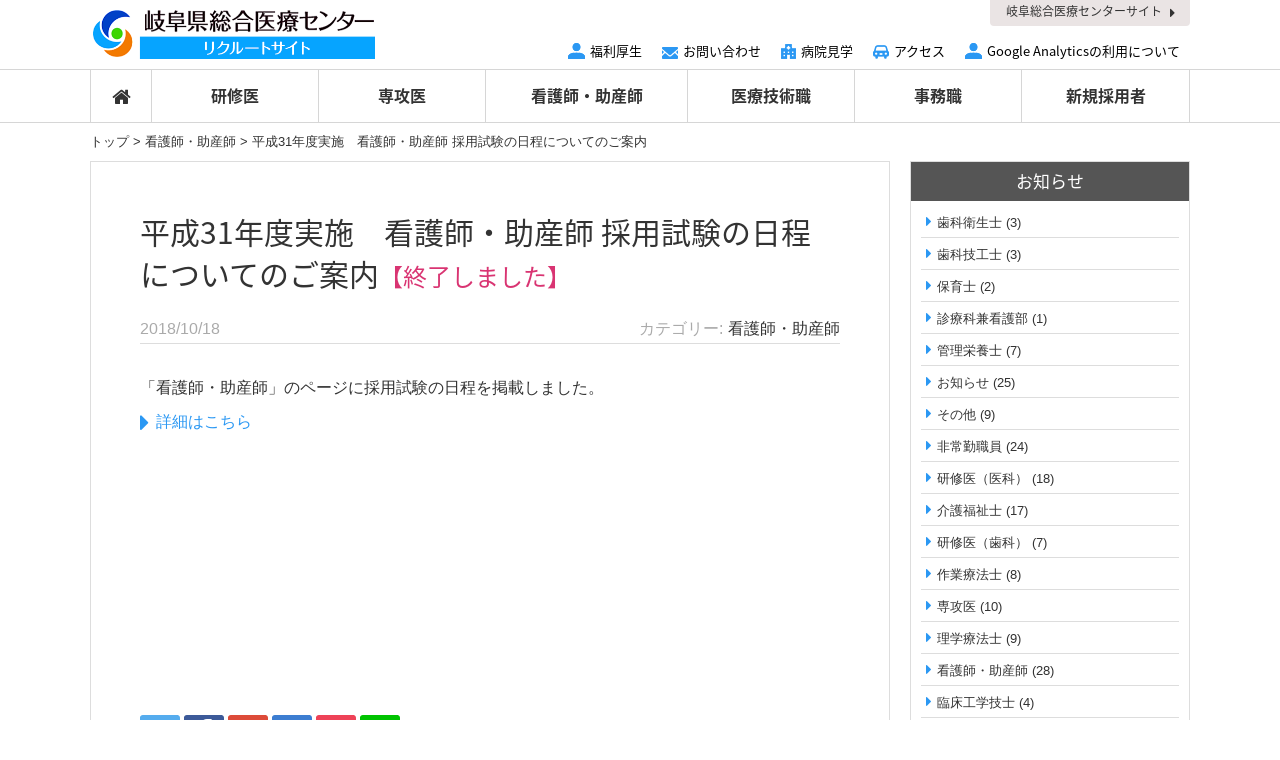

--- FILE ---
content_type: text/html; charset=UTF-8
request_url: https://staff.gifu-hp.jp/nurse/post-10824/
body_size: 15811
content:
<!DOCTYPE HTML>
<html>
<head>
<meta http-equiv="Content-Type" content="text/html; charset=utf-8">
<!--[if IE]>
<meta http-equiv="X-UA-Compatible" content="IE=edge"><![endif]-->
<meta name="SKYPE_TOOLBAR" content="SKYPE_TOOLBAR_PARSER_COMPATIBLE" /><meta name="viewport" content="width=1200">

<!--[if lt IE 9]>
<script src="https://staff.gifu-hp.jp/wordpress/wp-content/themes/cyber/js/html5shiv.js"></script><![endif]-->
<link rel="shortcut icon" href="https://staff.gifu-hp.jp/wordpress/wp-content/themes/cyber-child/images/favicon.ico" type="image/vnd.microsoft.icon">
<link rel="icon" href="https://staff.gifu-hp.jp/wordpress/wp-content/themes/cyber-child/images/favicon.ico" type="image/vnd.microsoft.icon">

		<!-- All in One SEO 4.7.9.1 - aioseo.com -->
		<title>平成31年度実施 看護師・助産師 採用試験の日程についてのご案内 | 岐阜県総合医療センター | 採用情報</title>
	<meta name="description" content="「看護師・助産師」のページに採用試験の日程を掲載しました。 詳細はこちら" />
	<meta name="robots" content="max-snippet:-1, max-image-preview:large, max-video-preview:-1" />
	<meta name="author" content="gifu-hp"/>
	<meta name="google-site-verification" content="Ws3dOB8aJg4jgVoU-IceKn5uMw5GYeb7aQeAaNqXB3c" />
	<link rel="canonical" href="https://staff.gifu-hp.jp/nurse/post-10824/" />
	<meta name="generator" content="All in One SEO (AIOSEO) 4.7.9.1" />
		<meta property="og:locale" content="ja_JP" />
		<meta property="og:site_name" content="岐阜県総合医療センターRECRUIT SITE" />
		<meta property="og:type" content="article" />
		<meta property="og:title" content="平成31年度実施 看護師・助産師 採用試験の日程についてのご案内 | 岐阜県総合医療センター | 採用情報" />
		<meta property="og:description" content="「看護師・助産師」のページに採用試験の日程を掲載しました。 詳細はこちら" />
		<meta property="og:url" content="https://staff.gifu-hp.jp/nurse/post-10824/" />
		<meta property="og:image" content="https://staff.gifu-hp.jp/wordpress/wp-content/uploads/2017/05/ogp.jpeg" />
		<meta property="og:image:secure_url" content="https://staff.gifu-hp.jp/wordpress/wp-content/uploads/2017/05/ogp.jpeg" />
		<meta property="og:image:width" content="1122" />
		<meta property="og:image:height" content="648" />
		<meta property="article:published_time" content="2018-10-18T03:00:55+00:00" />
		<meta property="article:modified_time" content="2019-07-10T00:00:20+00:00" />
		<meta name="twitter:card" content="summary" />
		<meta name="twitter:title" content="平成31年度実施 看護師・助産師 採用試験の日程についてのご案内 | 岐阜県総合医療センター | 採用情報" />
		<meta name="twitter:description" content="「看護師・助産師」のページに採用試験の日程を掲載しました。 詳細はこちら" />
		<meta name="twitter:image" content="https://staff.gifu-hp.jp/wordpress/wp-content/uploads/2017/05/ogp.jpeg" />
		<meta name="google" content="nositelinkssearchbox" />
		<script type="application/ld+json" class="aioseo-schema">
			{"@context":"https:\/\/schema.org","@graph":[{"@type":"Article","@id":"https:\/\/staff.gifu-hp.jp\/nurse\/post-10824\/#article","name":"\u5e73\u621031\u5e74\u5ea6\u5b9f\u65bd \u770b\u8b77\u5e2b\u30fb\u52a9\u7523\u5e2b \u63a1\u7528\u8a66\u9a13\u306e\u65e5\u7a0b\u306b\u3064\u3044\u3066\u306e\u3054\u6848\u5185 | \u5c90\u961c\u770c\u7dcf\u5408\u533b\u7642\u30bb\u30f3\u30bf\u30fc | \u63a1\u7528\u60c5\u5831","headline":"\u5e73\u621031\u5e74\u5ea6\u5b9f\u65bd\u3000\u770b\u8b77\u5e2b\u30fb\u52a9\u7523\u5e2b \u63a1\u7528\u8a66\u9a13\u306e\u65e5\u7a0b\u306b\u3064\u3044\u3066\u306e\u3054\u6848\u5185","author":{"@id":"https:\/\/staff.gifu-hp.jp\/author\/gifu-hp\/#author"},"publisher":{"@id":"https:\/\/staff.gifu-hp.jp\/#organization"},"datePublished":"2018-10-18T12:00:55+09:00","dateModified":"2019-07-10T09:00:20+09:00","inLanguage":"ja","mainEntityOfPage":{"@id":"https:\/\/staff.gifu-hp.jp\/nurse\/post-10824\/#webpage"},"isPartOf":{"@id":"https:\/\/staff.gifu-hp.jp\/nurse\/post-10824\/#webpage"},"articleSection":"\u770b\u8b77\u5e2b\u30fb\u52a9\u7523\u5e2b"},{"@type":"BreadcrumbList","@id":"https:\/\/staff.gifu-hp.jp\/nurse\/post-10824\/#breadcrumblist","itemListElement":[{"@type":"ListItem","@id":"https:\/\/staff.gifu-hp.jp\/#listItem","position":1,"name":"\u5bb6","item":"https:\/\/staff.gifu-hp.jp\/","nextItem":{"@type":"ListItem","@id":"https:\/\/staff.gifu-hp.jp\/category\/nurse\/#listItem","name":"\u770b\u8b77\u5e2b\u30fb\u52a9\u7523\u5e2b"}},{"@type":"ListItem","@id":"https:\/\/staff.gifu-hp.jp\/category\/nurse\/#listItem","position":2,"name":"\u770b\u8b77\u5e2b\u30fb\u52a9\u7523\u5e2b","previousItem":{"@type":"ListItem","@id":"https:\/\/staff.gifu-hp.jp\/#listItem","name":"\u5bb6"}}]},{"@type":"Organization","@id":"https:\/\/staff.gifu-hp.jp\/#organization","name":"\u5c90\u961c\u770c\u7dcf\u5408\u533b\u7642\u30bb\u30f3\u30bf\u30fc | \u63a1\u7528\u60c5\u5831","description":"Just another WordPress site","url":"https:\/\/staff.gifu-hp.jp\/"},{"@type":"Person","@id":"https:\/\/staff.gifu-hp.jp\/author\/gifu-hp\/#author","url":"https:\/\/staff.gifu-hp.jp\/author\/gifu-hp\/","name":"gifu-hp","image":{"@type":"ImageObject","@id":"https:\/\/staff.gifu-hp.jp\/nurse\/post-10824\/#authorImage","url":"https:\/\/secure.gravatar.com\/avatar\/4e136cf9e0630dfcc22445a1edf4063a?s=96&d=mm&r=g","width":96,"height":96,"caption":"gifu-hp"}},{"@type":"WebPage","@id":"https:\/\/staff.gifu-hp.jp\/nurse\/post-10824\/#webpage","url":"https:\/\/staff.gifu-hp.jp\/nurse\/post-10824\/","name":"\u5e73\u621031\u5e74\u5ea6\u5b9f\u65bd \u770b\u8b77\u5e2b\u30fb\u52a9\u7523\u5e2b \u63a1\u7528\u8a66\u9a13\u306e\u65e5\u7a0b\u306b\u3064\u3044\u3066\u306e\u3054\u6848\u5185 | \u5c90\u961c\u770c\u7dcf\u5408\u533b\u7642\u30bb\u30f3\u30bf\u30fc | \u63a1\u7528\u60c5\u5831","description":"\u300c\u770b\u8b77\u5e2b\u30fb\u52a9\u7523\u5e2b\u300d\u306e\u30da\u30fc\u30b8\u306b\u63a1\u7528\u8a66\u9a13\u306e\u65e5\u7a0b\u3092\u63b2\u8f09\u3057\u307e\u3057\u305f\u3002 \u8a73\u7d30\u306f\u3053\u3061\u3089","inLanguage":"ja","isPartOf":{"@id":"https:\/\/staff.gifu-hp.jp\/#website"},"breadcrumb":{"@id":"https:\/\/staff.gifu-hp.jp\/nurse\/post-10824\/#breadcrumblist"},"author":{"@id":"https:\/\/staff.gifu-hp.jp\/author\/gifu-hp\/#author"},"creator":{"@id":"https:\/\/staff.gifu-hp.jp\/author\/gifu-hp\/#author"},"datePublished":"2018-10-18T12:00:55+09:00","dateModified":"2019-07-10T09:00:20+09:00"},{"@type":"WebSite","@id":"https:\/\/staff.gifu-hp.jp\/#website","url":"https:\/\/staff.gifu-hp.jp\/","name":"\u5c90\u961c\u770c\u7dcf\u5408\u533b\u7642\u30bb\u30f3\u30bf\u30fc | \u63a1\u7528\u60c5\u5831","description":"Just another WordPress site","inLanguage":"ja","publisher":{"@id":"https:\/\/staff.gifu-hp.jp\/#organization"}}]}
		</script>
		<!-- All in One SEO -->


<!-- Google Tag Manager for WordPress by gtm4wp.com -->
<script data-cfasync="false" data-pagespeed-no-defer>
	var gtm4wp_datalayer_name = "dataLayer";
	var dataLayer = dataLayer || [];
</script>
<!-- End Google Tag Manager for WordPress by gtm4wp.com --><script type="text/javascript">
/* <![CDATA[ */
window._wpemojiSettings = {"baseUrl":"https:\/\/s.w.org\/images\/core\/emoji\/15.0.3\/72x72\/","ext":".png","svgUrl":"https:\/\/s.w.org\/images\/core\/emoji\/15.0.3\/svg\/","svgExt":".svg","source":{"concatemoji":"https:\/\/staff.gifu-hp.jp\/wordpress\/wp-includes\/js\/wp-emoji-release.min.js?ver=6.5.7"}};
/*! This file is auto-generated */
!function(i,n){var o,s,e;function c(e){try{var t={supportTests:e,timestamp:(new Date).valueOf()};sessionStorage.setItem(o,JSON.stringify(t))}catch(e){}}function p(e,t,n){e.clearRect(0,0,e.canvas.width,e.canvas.height),e.fillText(t,0,0);var t=new Uint32Array(e.getImageData(0,0,e.canvas.width,e.canvas.height).data),r=(e.clearRect(0,0,e.canvas.width,e.canvas.height),e.fillText(n,0,0),new Uint32Array(e.getImageData(0,0,e.canvas.width,e.canvas.height).data));return t.every(function(e,t){return e===r[t]})}function u(e,t,n){switch(t){case"flag":return n(e,"\ud83c\udff3\ufe0f\u200d\u26a7\ufe0f","\ud83c\udff3\ufe0f\u200b\u26a7\ufe0f")?!1:!n(e,"\ud83c\uddfa\ud83c\uddf3","\ud83c\uddfa\u200b\ud83c\uddf3")&&!n(e,"\ud83c\udff4\udb40\udc67\udb40\udc62\udb40\udc65\udb40\udc6e\udb40\udc67\udb40\udc7f","\ud83c\udff4\u200b\udb40\udc67\u200b\udb40\udc62\u200b\udb40\udc65\u200b\udb40\udc6e\u200b\udb40\udc67\u200b\udb40\udc7f");case"emoji":return!n(e,"\ud83d\udc26\u200d\u2b1b","\ud83d\udc26\u200b\u2b1b")}return!1}function f(e,t,n){var r="undefined"!=typeof WorkerGlobalScope&&self instanceof WorkerGlobalScope?new OffscreenCanvas(300,150):i.createElement("canvas"),a=r.getContext("2d",{willReadFrequently:!0}),o=(a.textBaseline="top",a.font="600 32px Arial",{});return e.forEach(function(e){o[e]=t(a,e,n)}),o}function t(e){var t=i.createElement("script");t.src=e,t.defer=!0,i.head.appendChild(t)}"undefined"!=typeof Promise&&(o="wpEmojiSettingsSupports",s=["flag","emoji"],n.supports={everything:!0,everythingExceptFlag:!0},e=new Promise(function(e){i.addEventListener("DOMContentLoaded",e,{once:!0})}),new Promise(function(t){var n=function(){try{var e=JSON.parse(sessionStorage.getItem(o));if("object"==typeof e&&"number"==typeof e.timestamp&&(new Date).valueOf()<e.timestamp+604800&&"object"==typeof e.supportTests)return e.supportTests}catch(e){}return null}();if(!n){if("undefined"!=typeof Worker&&"undefined"!=typeof OffscreenCanvas&&"undefined"!=typeof URL&&URL.createObjectURL&&"undefined"!=typeof Blob)try{var e="postMessage("+f.toString()+"("+[JSON.stringify(s),u.toString(),p.toString()].join(",")+"));",r=new Blob([e],{type:"text/javascript"}),a=new Worker(URL.createObjectURL(r),{name:"wpTestEmojiSupports"});return void(a.onmessage=function(e){c(n=e.data),a.terminate(),t(n)})}catch(e){}c(n=f(s,u,p))}t(n)}).then(function(e){for(var t in e)n.supports[t]=e[t],n.supports.everything=n.supports.everything&&n.supports[t],"flag"!==t&&(n.supports.everythingExceptFlag=n.supports.everythingExceptFlag&&n.supports[t]);n.supports.everythingExceptFlag=n.supports.everythingExceptFlag&&!n.supports.flag,n.DOMReady=!1,n.readyCallback=function(){n.DOMReady=!0}}).then(function(){return e}).then(function(){var e;n.supports.everything||(n.readyCallback(),(e=n.source||{}).concatemoji?t(e.concatemoji):e.wpemoji&&e.twemoji&&(t(e.twemoji),t(e.wpemoji)))}))}((window,document),window._wpemojiSettings);
/* ]]> */
</script>
<style id='wp-emoji-styles-inline-css' type='text/css'>

	img.wp-smiley, img.emoji {
		display: inline !important;
		border: none !important;
		box-shadow: none !important;
		height: 1em !important;
		width: 1em !important;
		margin: 0 0.07em !important;
		vertical-align: -0.1em !important;
		background: none !important;
		padding: 0 !important;
	}
</style>
<link rel='stylesheet' id='wp-block-library-css' href='https://staff.gifu-hp.jp/wordpress/wp-includes/css/dist/block-library/style.min.css?ver=6.5.7' type='text/css' media='all' />
<style id='classic-theme-styles-inline-css' type='text/css'>
/*! This file is auto-generated */
.wp-block-button__link{color:#fff;background-color:#32373c;border-radius:9999px;box-shadow:none;text-decoration:none;padding:calc(.667em + 2px) calc(1.333em + 2px);font-size:1.125em}.wp-block-file__button{background:#32373c;color:#fff;text-decoration:none}
</style>
<style id='global-styles-inline-css' type='text/css'>
body{--wp--preset--color--black: #000000;--wp--preset--color--cyan-bluish-gray: #abb8c3;--wp--preset--color--white: #ffffff;--wp--preset--color--pale-pink: #f78da7;--wp--preset--color--vivid-red: #cf2e2e;--wp--preset--color--luminous-vivid-orange: #ff6900;--wp--preset--color--luminous-vivid-amber: #fcb900;--wp--preset--color--light-green-cyan: #7bdcb5;--wp--preset--color--vivid-green-cyan: #00d084;--wp--preset--color--pale-cyan-blue: #8ed1fc;--wp--preset--color--vivid-cyan-blue: #0693e3;--wp--preset--color--vivid-purple: #9b51e0;--wp--preset--gradient--vivid-cyan-blue-to-vivid-purple: linear-gradient(135deg,rgba(6,147,227,1) 0%,rgb(155,81,224) 100%);--wp--preset--gradient--light-green-cyan-to-vivid-green-cyan: linear-gradient(135deg,rgb(122,220,180) 0%,rgb(0,208,130) 100%);--wp--preset--gradient--luminous-vivid-amber-to-luminous-vivid-orange: linear-gradient(135deg,rgba(252,185,0,1) 0%,rgba(255,105,0,1) 100%);--wp--preset--gradient--luminous-vivid-orange-to-vivid-red: linear-gradient(135deg,rgba(255,105,0,1) 0%,rgb(207,46,46) 100%);--wp--preset--gradient--very-light-gray-to-cyan-bluish-gray: linear-gradient(135deg,rgb(238,238,238) 0%,rgb(169,184,195) 100%);--wp--preset--gradient--cool-to-warm-spectrum: linear-gradient(135deg,rgb(74,234,220) 0%,rgb(151,120,209) 20%,rgb(207,42,186) 40%,rgb(238,44,130) 60%,rgb(251,105,98) 80%,rgb(254,248,76) 100%);--wp--preset--gradient--blush-light-purple: linear-gradient(135deg,rgb(255,206,236) 0%,rgb(152,150,240) 100%);--wp--preset--gradient--blush-bordeaux: linear-gradient(135deg,rgb(254,205,165) 0%,rgb(254,45,45) 50%,rgb(107,0,62) 100%);--wp--preset--gradient--luminous-dusk: linear-gradient(135deg,rgb(255,203,112) 0%,rgb(199,81,192) 50%,rgb(65,88,208) 100%);--wp--preset--gradient--pale-ocean: linear-gradient(135deg,rgb(255,245,203) 0%,rgb(182,227,212) 50%,rgb(51,167,181) 100%);--wp--preset--gradient--electric-grass: linear-gradient(135deg,rgb(202,248,128) 0%,rgb(113,206,126) 100%);--wp--preset--gradient--midnight: linear-gradient(135deg,rgb(2,3,129) 0%,rgb(40,116,252) 100%);--wp--preset--font-size--small: 13px;--wp--preset--font-size--medium: 20px;--wp--preset--font-size--large: 36px;--wp--preset--font-size--x-large: 42px;--wp--preset--spacing--20: 0.44rem;--wp--preset--spacing--30: 0.67rem;--wp--preset--spacing--40: 1rem;--wp--preset--spacing--50: 1.5rem;--wp--preset--spacing--60: 2.25rem;--wp--preset--spacing--70: 3.38rem;--wp--preset--spacing--80: 5.06rem;--wp--preset--shadow--natural: 6px 6px 9px rgba(0, 0, 0, 0.2);--wp--preset--shadow--deep: 12px 12px 50px rgba(0, 0, 0, 0.4);--wp--preset--shadow--sharp: 6px 6px 0px rgba(0, 0, 0, 0.2);--wp--preset--shadow--outlined: 6px 6px 0px -3px rgba(255, 255, 255, 1), 6px 6px rgba(0, 0, 0, 1);--wp--preset--shadow--crisp: 6px 6px 0px rgba(0, 0, 0, 1);}:where(.is-layout-flex){gap: 0.5em;}:where(.is-layout-grid){gap: 0.5em;}body .is-layout-flex{display: flex;}body .is-layout-flex{flex-wrap: wrap;align-items: center;}body .is-layout-flex > *{margin: 0;}body .is-layout-grid{display: grid;}body .is-layout-grid > *{margin: 0;}:where(.wp-block-columns.is-layout-flex){gap: 2em;}:where(.wp-block-columns.is-layout-grid){gap: 2em;}:where(.wp-block-post-template.is-layout-flex){gap: 1.25em;}:where(.wp-block-post-template.is-layout-grid){gap: 1.25em;}.has-black-color{color: var(--wp--preset--color--black) !important;}.has-cyan-bluish-gray-color{color: var(--wp--preset--color--cyan-bluish-gray) !important;}.has-white-color{color: var(--wp--preset--color--white) !important;}.has-pale-pink-color{color: var(--wp--preset--color--pale-pink) !important;}.has-vivid-red-color{color: var(--wp--preset--color--vivid-red) !important;}.has-luminous-vivid-orange-color{color: var(--wp--preset--color--luminous-vivid-orange) !important;}.has-luminous-vivid-amber-color{color: var(--wp--preset--color--luminous-vivid-amber) !important;}.has-light-green-cyan-color{color: var(--wp--preset--color--light-green-cyan) !important;}.has-vivid-green-cyan-color{color: var(--wp--preset--color--vivid-green-cyan) !important;}.has-pale-cyan-blue-color{color: var(--wp--preset--color--pale-cyan-blue) !important;}.has-vivid-cyan-blue-color{color: var(--wp--preset--color--vivid-cyan-blue) !important;}.has-vivid-purple-color{color: var(--wp--preset--color--vivid-purple) !important;}.has-black-background-color{background-color: var(--wp--preset--color--black) !important;}.has-cyan-bluish-gray-background-color{background-color: var(--wp--preset--color--cyan-bluish-gray) !important;}.has-white-background-color{background-color: var(--wp--preset--color--white) !important;}.has-pale-pink-background-color{background-color: var(--wp--preset--color--pale-pink) !important;}.has-vivid-red-background-color{background-color: var(--wp--preset--color--vivid-red) !important;}.has-luminous-vivid-orange-background-color{background-color: var(--wp--preset--color--luminous-vivid-orange) !important;}.has-luminous-vivid-amber-background-color{background-color: var(--wp--preset--color--luminous-vivid-amber) !important;}.has-light-green-cyan-background-color{background-color: var(--wp--preset--color--light-green-cyan) !important;}.has-vivid-green-cyan-background-color{background-color: var(--wp--preset--color--vivid-green-cyan) !important;}.has-pale-cyan-blue-background-color{background-color: var(--wp--preset--color--pale-cyan-blue) !important;}.has-vivid-cyan-blue-background-color{background-color: var(--wp--preset--color--vivid-cyan-blue) !important;}.has-vivid-purple-background-color{background-color: var(--wp--preset--color--vivid-purple) !important;}.has-black-border-color{border-color: var(--wp--preset--color--black) !important;}.has-cyan-bluish-gray-border-color{border-color: var(--wp--preset--color--cyan-bluish-gray) !important;}.has-white-border-color{border-color: var(--wp--preset--color--white) !important;}.has-pale-pink-border-color{border-color: var(--wp--preset--color--pale-pink) !important;}.has-vivid-red-border-color{border-color: var(--wp--preset--color--vivid-red) !important;}.has-luminous-vivid-orange-border-color{border-color: var(--wp--preset--color--luminous-vivid-orange) !important;}.has-luminous-vivid-amber-border-color{border-color: var(--wp--preset--color--luminous-vivid-amber) !important;}.has-light-green-cyan-border-color{border-color: var(--wp--preset--color--light-green-cyan) !important;}.has-vivid-green-cyan-border-color{border-color: var(--wp--preset--color--vivid-green-cyan) !important;}.has-pale-cyan-blue-border-color{border-color: var(--wp--preset--color--pale-cyan-blue) !important;}.has-vivid-cyan-blue-border-color{border-color: var(--wp--preset--color--vivid-cyan-blue) !important;}.has-vivid-purple-border-color{border-color: var(--wp--preset--color--vivid-purple) !important;}.has-vivid-cyan-blue-to-vivid-purple-gradient-background{background: var(--wp--preset--gradient--vivid-cyan-blue-to-vivid-purple) !important;}.has-light-green-cyan-to-vivid-green-cyan-gradient-background{background: var(--wp--preset--gradient--light-green-cyan-to-vivid-green-cyan) !important;}.has-luminous-vivid-amber-to-luminous-vivid-orange-gradient-background{background: var(--wp--preset--gradient--luminous-vivid-amber-to-luminous-vivid-orange) !important;}.has-luminous-vivid-orange-to-vivid-red-gradient-background{background: var(--wp--preset--gradient--luminous-vivid-orange-to-vivid-red) !important;}.has-very-light-gray-to-cyan-bluish-gray-gradient-background{background: var(--wp--preset--gradient--very-light-gray-to-cyan-bluish-gray) !important;}.has-cool-to-warm-spectrum-gradient-background{background: var(--wp--preset--gradient--cool-to-warm-spectrum) !important;}.has-blush-light-purple-gradient-background{background: var(--wp--preset--gradient--blush-light-purple) !important;}.has-blush-bordeaux-gradient-background{background: var(--wp--preset--gradient--blush-bordeaux) !important;}.has-luminous-dusk-gradient-background{background: var(--wp--preset--gradient--luminous-dusk) !important;}.has-pale-ocean-gradient-background{background: var(--wp--preset--gradient--pale-ocean) !important;}.has-electric-grass-gradient-background{background: var(--wp--preset--gradient--electric-grass) !important;}.has-midnight-gradient-background{background: var(--wp--preset--gradient--midnight) !important;}.has-small-font-size{font-size: var(--wp--preset--font-size--small) !important;}.has-medium-font-size{font-size: var(--wp--preset--font-size--medium) !important;}.has-large-font-size{font-size: var(--wp--preset--font-size--large) !important;}.has-x-large-font-size{font-size: var(--wp--preset--font-size--x-large) !important;}
.wp-block-navigation a:where(:not(.wp-element-button)){color: inherit;}
:where(.wp-block-post-template.is-layout-flex){gap: 1.25em;}:where(.wp-block-post-template.is-layout-grid){gap: 1.25em;}
:where(.wp-block-columns.is-layout-flex){gap: 2em;}:where(.wp-block-columns.is-layout-grid){gap: 2em;}
.wp-block-pullquote{font-size: 1.5em;line-height: 1.6;}
</style>
<link rel='stylesheet' id='contact-form-7-css' href='https://staff.gifu-hp.jp/wordpress/wp-content/plugins/contact-form-7/includes/css/styles.css?ver=5.9.4' type='text/css' media='all' />
<link rel='stylesheet' id='wp-pagenavi-css' href='https://staff.gifu-hp.jp/wordpress/wp-content/plugins/wp-pagenavi/pagenavi-css.css?ver=2.70' type='text/css' media='all' />
<link rel='stylesheet' id='fancybox-css' href='https://staff.gifu-hp.jp/wordpress/wp-content/plugins/easy-fancybox/fancybox/1.5.4/jquery.fancybox.min.css?ver=6.5.7' type='text/css' media='screen' />
<link rel='stylesheet' id='bxslider-css' href='https://staff.gifu-hp.jp/wordpress/wp-content/themes/cyber/js/jquery.bxslider_custom/jquery.bxslider.css?ver=6.5.7' type='text/css' media='all' />
<link rel='stylesheet' id='css3-animate-css' href='https://staff.gifu-hp.jp/wordpress/wp-content/themes/cyber/js/css3-animate-it-master/animations.css?ver=6.5.7' type='text/css' media='all' />
<link rel='stylesheet' id='fit-sidebar-css' href='https://staff.gifu-hp.jp/wordpress/wp-content/themes/cyber/js/fit-sidebar/jquery.fit-sidebar.css?ver=6.5.7' type='text/css' media='all' />
<link rel='stylesheet' id='reset-css' href='https://staff.gifu-hp.jp/wordpress/wp-content/plugins/site-base/reset.css?ver=6.5.7' type='text/css' media='all' />
<link rel='stylesheet' id='contents-css' href='https://staff.gifu-hp.jp/wordpress/wp-content/plugins/site-base/contents.css?date=20160313&#038;ver=6.5.7' type='text/css' media='all' />
<link rel='stylesheet' id='style-css' href='https://staff.gifu-hp.jp/wordpress/wp-content/themes/cyber-child/style.css?date=20160413&#038;ver=6.5.7' type='text/css' media='all' />
<link rel='stylesheet' id='frame-css' href='https://staff.gifu-hp.jp/wordpress/wp-content/themes/cyber/frame.css?date=20160413&#038;ver=6.5.7' type='text/css' media='all' />
<link rel='stylesheet' id='cssphp-css' href='https://staff.gifu-hp.jp/wordpress/wp-content/themes/cyber/css.php?pid=10824&#038;singular=1&#038;ver=6.5.7' type='text/css' media='all' />
<link rel='stylesheet' id='over-css' href='https://staff.gifu-hp.jp/wordpress/wp-content/themes/cyber-child/over.css?date=20230413&#038;ver=6.5.7' type='text/css' media='all' />
<link rel='stylesheet' id='frame-pc-css' href='https://staff.gifu-hp.jp/wordpress/wp-content/themes/cyber/frame-pc.css?date=20170118&#038;ver=6.5.7' type='text/css' media='all' />
<link rel='stylesheet' id='over-pc-css' href='https://staff.gifu-hp.jp/wordpress/wp-content/themes/cyber-child/over-pc.css?date=20170118&#038;ver=6.5.7' type='text/css' media='all' />
<script type="text/javascript" src="https://ajax.googleapis.com/ajax/libs/jquery/1.11.3/jquery.min.js?ver=1.11.3" id="jquery-js"></script>
<link rel="https://api.w.org/" href="https://staff.gifu-hp.jp/wp-json/" /><link rel="alternate" type="application/json" href="https://staff.gifu-hp.jp/wp-json/wp/v2/posts/10824" /><link rel="EditURI" type="application/rsd+xml" title="RSD" href="https://staff.gifu-hp.jp/wordpress/xmlrpc.php?rsd" />
<meta name="generator" content="WordPress 6.5.7" />
<link rel='shortlink' href='https://staff.gifu-hp.jp/?p=10824' />

<!-- Google Tag Manager for WordPress by gtm4wp.com -->
<!-- GTM Container placement set to automatic -->
<script data-cfasync="false" data-pagespeed-no-defer>
	var dataLayer_content = {"pagePostType":"post","pagePostType2":"single-post","pageCategory":["nurse"],"pagePostAuthor":"gifu-hp"};
	dataLayer.push( dataLayer_content );
</script>
<script data-cfasync="false">
(function(w,d,s,l,i){w[l]=w[l]||[];w[l].push({'gtm.start':
new Date().getTime(),event:'gtm.js'});var f=d.getElementsByTagName(s)[0],
j=d.createElement(s),dl=l!='dataLayer'?'&l='+l:'';j.async=true;j.src=
'//www.googletagmanager.com/gtm.js?id='+i+dl;f.parentNode.insertBefore(j,f);
})(window,document,'script','dataLayer','GTM-TX29FF9J');
</script>
<!-- End Google Tag Manager for WordPress by gtm4wp.com -->		<script>
			( function() {
				window.onpageshow = function( event ) {
					// Defined window.wpforms means that a form exists on a page.
					// If so and back/forward button has been clicked,
					// force reload a page to prevent the submit button state stuck.
					if ( typeof window.wpforms !== 'undefined' && event.persisted ) {
						window.location.reload();
					}
				};
			}() );
		</script>
		<style id="wpforms-css-vars-root">
				:root {
					--wpforms-field-border-radius: 3px;
--wpforms-field-border-style: solid;
--wpforms-field-border-size: 1px;
--wpforms-field-background-color: #ffffff;
--wpforms-field-border-color: rgba( 0, 0, 0, 0.25 );
--wpforms-field-border-color-spare: rgba( 0, 0, 0, 0.25 );
--wpforms-field-text-color: rgba( 0, 0, 0, 0.7 );
--wpforms-field-menu-color: #ffffff;
--wpforms-label-color: rgba( 0, 0, 0, 0.85 );
--wpforms-label-sublabel-color: rgba( 0, 0, 0, 0.55 );
--wpforms-label-error-color: #d63637;
--wpforms-button-border-radius: 3px;
--wpforms-button-border-style: none;
--wpforms-button-border-size: 1px;
--wpforms-button-background-color: #066aab;
--wpforms-button-border-color: #066aab;
--wpforms-button-text-color: #ffffff;
--wpforms-page-break-color: #066aab;
--wpforms-background-image: none;
--wpforms-background-position: center center;
--wpforms-background-repeat: no-repeat;
--wpforms-background-size: cover;
--wpforms-background-width: 100px;
--wpforms-background-height: 100px;
--wpforms-background-color: rgba( 0, 0, 0, 0 );
--wpforms-background-url: none;
--wpforms-container-padding: 0px;
--wpforms-container-border-style: none;
--wpforms-container-border-width: 1px;
--wpforms-container-border-color: #000000;
--wpforms-container-border-radius: 3px;
--wpforms-field-size-input-height: 43px;
--wpforms-field-size-input-spacing: 15px;
--wpforms-field-size-font-size: 16px;
--wpforms-field-size-line-height: 19px;
--wpforms-field-size-padding-h: 14px;
--wpforms-field-size-checkbox-size: 16px;
--wpforms-field-size-sublabel-spacing: 5px;
--wpforms-field-size-icon-size: 1;
--wpforms-label-size-font-size: 16px;
--wpforms-label-size-line-height: 19px;
--wpforms-label-size-sublabel-font-size: 14px;
--wpforms-label-size-sublabel-line-height: 17px;
--wpforms-button-size-font-size: 17px;
--wpforms-button-size-height: 41px;
--wpforms-button-size-padding-h: 15px;
--wpforms-button-size-margin-top: 10px;
--wpforms-container-shadow-size-box-shadow: none;

				}
			</style><!--Facebook Pixel Codeタグ未設定-->
<script src="//kitchen.juicer.cc/?color=H/GX8QmurTI=" async></script>
</head>
<body class="post-template-default single single-post postid-10824 single-format-standard pc columnB">
<div id="titleFrame">
<div id="titleArea" class="baseWrap">
<p><a href="https://staff.gifu-hp.jp/">Just another WordPress site</a></p>
</div><!-- /#titleArea -->
</div><!-- /#titleFrame -->
<header>
<div id="headerFrame">
<div id="headerArea" class="baseWrap cf">
<div class="left">
<p class="logo"><a href="https://staff.gifu-hp.jp/"><img src="https://staff.gifu-hp.jp/wordpress/wp-content/themes/cyber-child/images/logo.png" alt="" /></a></p>
</div><!-- //.left -->
<div class="right">
<div id="headerRightSection">
<aside>
<div id="black-studio-tinymce-5" class="sideMenu widget_black_studio_tinymce sideMenuCommon">
<div class="textwidget"><p class="anchor"><a href="http://www.gifu-hp.jp/" target="_blank" rel="noopener noreferrer">岐阜総合医療センターサイト</a></p></div></div>
</aside>
<aside>
<div id="nav_menu-4" class="sideMenu widget_nav_menu sideMenuCommon">
<div class="menu-global1-container"><ul id="menu-global1" class="menu"><li><a href="https://staff.gifu-hp.jp/welfare/">福利厚生</a></li>
<li class="icon_mail"><a href="https://staff.gifu-hp.jp/contact/">お問い合わせ</a></li>
<li class="icon_school"><a href="https://staff.gifu-hp.jp/reserve/">病院見学</a></li>
<li class="icon_car"><a href="https://staff.gifu-hp.jp/access/">アクセス</a></li>
<li><a href="https://staff.gifu-hp.jp/analytics/">Google Analyticsの利用について</a></li>
</ul></div></div>
</aside>
</div><!-- /#headerRightSection -->
</div><!-- //.right -->
</div><!-- /#headerArea -->
</div><!-- /#headerFrame -->
</header>
<nav>
<div id="gNaviWrap">
<div id="gNaviFrame">
<div id="gNaviArea" class="baseWrap">
<ul class="gnavi"><li><a href="https://staff.gifu-hp.jp/welfare/">福利厚生</a></li>
<li class="icon_mail"><a href="https://staff.gifu-hp.jp/contact/">お問い合わせ</a></li>
<li class="icon_school"><a href="https://staff.gifu-hp.jp/reserve/">病院見学</a></li>
<li class="icon_car"><a href="https://staff.gifu-hp.jp/access/">アクセス</a></li>
<li><a href="https://staff.gifu-hp.jp/analytics/">Google Analyticsの利用について</a></li>
</ul></div><!-- /#gNaviArea -->
</div><!-- /#gNaviFrame -->
<div id="gNaviFrame2">
<div id="gNaviArea2" class="baseWrap">
<ul class="gnavi"><li><a href="https://staff.gifu-hp.jp"><i class="fa fa-home"></i></a></li><li class="navi01"><a href="https://staff.gifu-hp.jp/kenshui/">研修医</a>
<ul class="sub-menu">
	<li><a href="https://staff.gifu-hp.jp/kenshui/ika/">研修医 (医科)</a>
	<ul class="sub-menu">
		<li><a href="https://staff.gifu-hp.jp/kenshui/ika/program/">研修の特徴・プログラム</a></li>
		<li><a href="https://staff.gifu-hp.jp/kenshui/ika/message/">指導医メッセージ</a></li>
		<li><a href="https://staff.gifu-hp.jp/kenshui/ika/interview/">研修医インタビュー</a></li>
		<li><a href="https://staff.gifu-hp.jp/kenshui/ika/conference/">カンファレンス</a></li>
		<li><a href="https://staff.gifu-hp.jp/kenshui/ika/environment/">研修環境</a></li>
	</ul>
</li>
	<li><a href="https://staff.gifu-hp.jp/?page_id=9009">研修医 (歯科)</a>
	<ul class="sub-menu">
		<li><a href="https://staff.gifu-hp.jp/?page_id=9033">施設</a></li>
		<li><a href="https://staff.gifu-hp.jp/?page_id=9035">先輩研修医インタビュー</a></li>
	</ul>
</li>
</ul>
</li>
<li class="navi02"><a href="https://staff.gifu-hp.jp/senkoui/">専攻医</a>
<ul class="sub-menu">
	<li><a href="https://staff.gifu-hp.jp/senkoui/program/">専門研修プログラム</a>
	<ul class="sub-menu">
		<li><a href="https://staff.gifu-hp.jp/senkoui/program/naika/">内科(基幹)</a></li>
		<li><a href="https://staff.gifu-hp.jp/senkoui/program/shonika/">小児科(基幹)</a></li>
		<li><a href="https://staff.gifu-hp.jp/senkoui/program/seikeigeka/">整形外科(基幹)</a></li>
		<li><a href="https://staff.gifu-hp.jp/senkoui/program/geka/">外科</a></li>
		<li><a href="https://staff.gifu-hp.jp/senkoui/program/kyukyu/">救急科</a></li>
		<li><a href="https://staff.gifu-hp.jp/senkoui/program/hinyokika/">泌尿器科</a></li>
		<li><a href="https://staff.gifu-hp.jp/senkoui/program/sanfujinka/">産婦人科</a></li>
		<li><a href="https://staff.gifu-hp.jp/senkoui/program/ganka/">眼科</a></li>
		<li><a href="https://staff.gifu-hp.jp/senkoui/program/jibiinkoka/">耳鼻咽喉科</a></li>
		<li><a href="https://staff.gifu-hp.jp/senkoui/program/noushinkeigeka/">脳神経外科</a></li>
		<li><a href="https://staff.gifu-hp.jp/senkoui/program/masuika/">麻酔科</a></li>
	</ul>
</li>
</ul>
</li>
<li class="navi03"><a href="https://staff.gifu-hp.jp/nurse/">看護師・助産師</a></li>
<li class="navi04"><a href="https://staff.gifu-hp.jp/iryo-gijutsu-shoku/">医療技術職</a>
<ul class="sub-menu">
	<li><a href="https://staff.gifu-hp.jp/iryo-gijutsu-shoku/yakuzaishi/">薬剤師</a></li>
	<li><a href="https://staff.gifu-hp.jp/iryo-gijutsu-shoku/rinsho-kogaku-gishi/">臨床工学技士</a></li>
	<li><a href="https://staff.gifu-hp.jp/iryo-gijutsu-shoku/shinryo-hoshasen-gishi/">診療放射線技師</a></li>
	<li><a href="https://staff.gifu-hp.jp/iryo-gijutsu-shoku/rinsho-kensa-gishi/">臨床検査技師</a></li>
	<li><a href="https://staff.gifu-hp.jp/iryo-gijutsu-shoku/kaigo-fukushi-shi/">介護福祉士</a></li>
	<li><a href="https://staff.gifu-hp.jp/iryo-gijutsu-shoku/rigaku-ryoho-shi/">理学療法士</a></li>
	<li><a href="https://staff.gifu-hp.jp/iryo-gijutsu-shoku/rigaku-ryoho-shi/">作業療法士</a></li>
	<li><a href="https://staff.gifu-hp.jp/iryo-gijutsu-shoku/rigaku-ryoho-shi/">言語聴覚士</a></li>
	<li><a href="https://staff.gifu-hp.jp/iryo-gijutsu-shoku/kanri-eiyo-shi/">管理栄養士</a></li>
	<li><a href="https://staff.gifu-hp.jp/iryo-gijutsu-shoku/other/">その他</a></li>
</ul>
</li>
<li class="navi05"><a href="https://staff.gifu-hp.jp/jimu-shoku/">事務職</a></li>
<li class="navi06"><a href="https://staff.gifu-hp.jp/new-staff/">新規採用者</a></li>
</ul></div><!-- /#gNaviArea2 -->
</div><!-- /#gNaviFrame2 -->
</div><!-- /#gNaviWrap -->
</nav>
<div id="breadNavWrap">
<div id="breadNav" class="baseWrap"><a href="https://staff.gifu-hp.jp">トップ</a>&nbsp;&gt;&nbsp;<a href="https://staff.gifu-hp.jp/category/nurse/">看護師・助産師</a>&nbsp;&gt;&nbsp;平成31年度実施　看護師・助産師 採用試験の日程についてのご案内</div>
</div>
<div id="contentsFrame">
<div id="contentsArea">
<div id="contentsArea2" class="baseWrap cf">
<div id="mainArea" class="fontM">
<div class="articleOuter">
<article>
<div class="articleInner"><div class="articleTitle ">
<h1>平成31年度実施　看護師・助産師 採用試験の日程についてのご案内<em class="end">【終了しました】</em></h1>
</div><!-- /.articleTitle -->
<div class="articleDetailArea cf">
<div class="left"><p class="date">2018/10/18</p></div>
<div class="right"><p class="cats"><span>カテゴリー</span><a href="https://staff.gifu-hp.jp/category/nurse/">看護師・助産師</a> </p></div>
</div>

<div class="editorArea">


<p>「看護師・助産師」のページに採用試験の日程を掲載しました。</p>
<ul class="list01">
	<li><a href="https://staff.gifu-hp.jp/nurse/#examination">詳細はこちら</a></li>
</ul>	
 




</div>
<div class="snsBtns">
<ul class="sns_btn_wrap btn cubic">
<li class="tw"><a href="http://twitter.com/share?text=%E5%B9%B3%E6%88%9031%E5%B9%B4%E5%BA%A6%E5%AE%9F%E6%96%BD%E3%80%80%E7%9C%8B%E8%AD%B7%E5%B8%AB%E3%83%BB%E5%8A%A9%E7%94%A3%E5%B8%AB+%E6%8E%A1%E7%94%A8%E8%A9%A6%E9%A8%93%E3%81%AE%E6%97%A5%E7%A8%8B%E3%81%AB%E3%81%A4%E3%81%84%E3%81%A6%E3%81%AE%E3%81%94%E6%A1%88%E5%86%85&amp;url=https://staff.gifu-hp.jp/nurse/post-10824/" target="_blank" title="この記事をツイートする"><span class="icon-twitter"></span><span class="text">ツイート</span></a></li>
<li class="fb"><a href="https://www.facebook.com/sharer/sharer.php?u=https://staff.gifu-hp.jp/nurse/post-10824/&amp;t=%E5%B9%B3%E6%88%9031%E5%B9%B4%E5%BA%A6%E5%AE%9F%E6%96%BD%E3%80%80%E7%9C%8B%E8%AD%B7%E5%B8%AB%E3%83%BB%E5%8A%A9%E7%94%A3%E5%B8%AB+%E6%8E%A1%E7%94%A8%E8%A9%A6%E9%A8%93%E3%81%AE%E6%97%A5%E7%A8%8B%E3%81%AB%E3%81%A4%E3%81%84%E3%81%A6%E3%81%AE%E3%81%94%E6%A1%88%E5%86%85"  target="_blank" title="この記事をfacebookでシェアする"><span class="icon-facebook"></span><span class="text">シェア</span></a></li>
<li class="gp"><a href="https://plus.google.com/share?url=https://staff.gifu-hp.jp/nurse/post-10824/" target="_blank" title="この記事をGoogle+1する"><span class="icon-google-plus"></span><span class="text">Google+1</span></a></li>
<li class="hb"><a href="http://b.hatena.ne.jp/entry/https://staff.gifu-hp.jp/nurse/post-10824/" target="_blank" title="この記事をブックマークする" class="hatena-bookmark-button" data-hatena-bookmark-layout="simple"><span class="icon-hatebu"></span><span class="text">はてブ</span></a></li>
<li class="po"><a href="https://getpocket.com/edit?url=https://staff.gifu-hp.jp/nurse/post-10824/" target="_blank" title="この記事をpocketする"><span class="icon-pocket"></span><span class="text">pocket</span></a></li>
<li class="li"><a href="http://line.me/R/msg/text/?%E5%B9%B3%E6%88%9031%E5%B9%B4%E5%BA%A6%E5%AE%9F%E6%96%BD%E3%80%80%E7%9C%8B%E8%AD%B7%E5%B8%AB%E3%83%BB%E5%8A%A9%E7%94%A3%E5%B8%AB+%E6%8E%A1%E7%94%A8%E8%A9%A6%E9%A8%93%E3%81%AE%E6%97%A5%E7%A8%8B%E3%81%AB%E3%81%A4%E3%81%84%E3%81%A6%E3%81%AE%E3%81%94%E6%A1%88%E5%86%85%0D%0Ahttps://staff.gifu-hp.jp/nurse/post-10824/" target="_blank" title="この記事をLINEでシェアする"><span class="icon-line"></span><span class="text">LINE</span></a></li>
<!--
<li class="fe"><a href="http://feedly.com/index.html#subscription%2Ffeed%2Fhttps://staff.gifu-hp.jp/feed/" target="_blank" title="このサイトをfeedlyで購読する"><span class="icon-feedly"></span><span class="text">feedly</span></a></li>
-->
</ul>
<script type="text/javascript" src="https://b.st-hatena.com/js/bookmark_button.js" charset="utf-8" async></script>
</div>
<!--
<div class="snsShare">
<a class="facebook-iine" href="https://www.facebook.com/sharer.php?u=https://staff.gifu-hp.jp/nurse/post-10824/&amp;t=平成31年度実施　看護師・助産師 採用試験の日程についてのご案内" 
onClick="window.open(encodeURI(decodeURI(this.href)),'sharewindow','width=550, height=450, personalbar=0, toolbar=0, scrollbars=1, resizable=!'); return false;">Facebookでシェア</a>
<a class="twitter-tweet" href="https://twitter.com/intent/tweet?text=%E5%B9%B3%E6%88%9031%E5%B9%B4%E5%BA%A6%E5%AE%9F%E6%96%BD%E3%80%80%E7%9C%8B%E8%AD%B7%E5%B8%AB%E3%83%BB%E5%8A%A9%E7%94%A3%E5%B8%AB+%E6%8E%A1%E7%94%A8%E8%A9%A6%E9%A8%93%E3%81%AE%E6%97%A5%E7%A8%8B%E3%81%AB%E3%81%A4%E3%81%84%E3%81%A6%E3%81%AE%E3%81%94%E6%A1%88%E5%86%85+%7C+https%3A%2F%2Fstaff.gifu-hp.jp%2Fnurse%2Fpost-10824%2F">twitterでツイート</a>
</div>
-->
</div><!-- /.articleInner -->
</article>
</div><!-- /.articleOuter --><div class="pagingArea">
<p class="single next"><a href="https://staff.gifu-hp.jp/nurse/post-11339/" rel="next">18/11/26　平成30年度実施　助産師・看護師採用試験（中途採用）のご案内</a></p>
<p class="single prev"><a href="https://staff.gifu-hp.jp/nurse/post-11255/" rel="prev">18/08/20 平成31年度　助産師・看護師採用試験（中途採用）のご案内</a></p>
</div>
<p style="text-align:center;"><a href="https://staff.gifu-hp.jp/all-post/" class="btn01">一覧に戻る</a></p>
</div><!-- //#mainArea -->
<div id="subArea"><div>
<aside>
<div id="categories-4" class="sideMenu widget_categories sideMenuCommon">
<div class="menuHeader">
<h2>お知らせ</h2>
</div>

			<ul>
					<li class="cat-item cat-item-27"><a href="https://staff.gifu-hp.jp/category/iryo-gijutsu-shoku/dental-hygienist/">歯科衛生士</a> (3)
</li>
	<li class="cat-item cat-item-28"><a href="https://staff.gifu-hp.jp/category/iryo-gijutsu-shoku/dental-technician/">歯科技工士</a> (3)
</li>
	<li class="cat-item cat-item-29"><a href="https://staff.gifu-hp.jp/category/jimu-shoku/%e4%bf%9d%e8%82%b2%e5%a3%ab/">保育士</a> (2)
</li>
	<li class="cat-item cat-item-30"><a href="https://staff.gifu-hp.jp/category/shinryouka-ken-kangobu/">診療科兼看護部</a> (1)
</li>
	<li class="cat-item cat-item-24"><a href="https://staff.gifu-hp.jp/category/iryo-gijutsu-shoku/kanrieiyoushi/">管理栄養士</a> (7)
</li>
	<li class="cat-item cat-item-11"><a href="https://staff.gifu-hp.jp/category/news/">お知らせ</a> (25)
</li>
	<li class="cat-item cat-item-20"><a href="https://staff.gifu-hp.jp/category/iryo-gijutsu-shoku/other/">その他</a> (9)
</li>
	<li class="cat-item cat-item-23"><a href="https://staff.gifu-hp.jp/category/hijyokin/">非常勤職員</a> (24)
</li>
	<li class="cat-item cat-item-6"><a href="https://staff.gifu-hp.jp/category/kenshui-ika/">研修医（医科）</a> (18)
</li>
	<li class="cat-item cat-item-15"><a href="https://staff.gifu-hp.jp/category/iryo-gijutsu-shoku/kaigo-fukushi-shi/">介護福祉士</a> (17)
</li>
	<li class="cat-item cat-item-22"><a href="https://staff.gifu-hp.jp/category/kenshui-shika/">研修医（歯科）</a> (7)
</li>
	<li class="cat-item cat-item-17"><a href="https://staff.gifu-hp.jp/category/iryo-gijutsu-shoku/sagyo-ryoho-shi/">作業療法士</a> (8)
</li>
	<li class="cat-item cat-item-21"><a href="https://staff.gifu-hp.jp/category/senkoui/">専攻医</a> (10)
</li>
	<li class="cat-item cat-item-16"><a href="https://staff.gifu-hp.jp/category/iryo-gijutsu-shoku/rigaku-ryoho-shi/">理学療法士</a> (9)
</li>
	<li class="cat-item cat-item-8"><a href="https://staff.gifu-hp.jp/category/nurse/">看護師・助産師</a> (28)
</li>
	<li class="cat-item cat-item-13"><a href="https://staff.gifu-hp.jp/category/iryo-gijutsu-shoku/rinsho-kogaku-gishi/">臨床工学技士</a> (4)
</li>
	<li class="cat-item cat-item-19"><a href="https://staff.gifu-hp.jp/category/iryo-gijutsu-shoku/rinsho-kensa-gishi/">臨床検査技師</a> (20)
</li>
	<li class="cat-item cat-item-9"><a href="https://staff.gifu-hp.jp/category/iryo-gijutsu-shoku/">医療技術職</a> (8)
</li>
	<li class="cat-item cat-item-10"><a href="https://staff.gifu-hp.jp/category/jimu-shoku/">事務職</a> (28)
</li>
	<li class="cat-item cat-item-12"><a href="https://staff.gifu-hp.jp/category/iryo-gijutsu-shoku/yakuzaishi/">薬剤師</a> (16)
</li>
	<li class="cat-item cat-item-18"><a href="https://staff.gifu-hp.jp/category/iryo-gijutsu-shoku/gengo-chokaku-shi/">言語聴覚士</a> (1)
</li>
	<li class="cat-item cat-item-14"><a href="https://staff.gifu-hp.jp/category/iryo-gijutsu-shoku/shinryo-hoshasen-gishi/">診療放射線技師</a> (14)
</li>
			</ul>

			</div>
</aside>
        <aside>
<div id="recent-posts2-2" class="sideMenu widget_recent_entries2 sideMenuCommon">
        <div class="menuHeader">
<h2>新着情報</h2>
</div>
        <ul>
                    <li>
                <span class="catArea"><span style="background:#b062bd;">非常勤職員</span></span>                <a href="https://staff.gifu-hp.jp/hijyokin/post-15299/"></a>
                <span class="post-date">2025/12/04</span>                <a class="post_ttl" href="https://staff.gifu-hp.jp/hijyokin/post-15299/">看護部非常勤職員（看護助手・看護師事務サポート）募集のご案内</a>
            </li>
                    <li>
                <span class="catArea"><span style="background:#b062bd;">非常勤職員</span></span>                <a href="https://staff.gifu-hp.jp/hijyokin/post-15293/"></a>
                <span class="post-date">2025/12/02</span>                <a class="post_ttl" href="https://staff.gifu-hp.jp/hijyokin/post-15293/">非常勤職員募集のご案内(臨床心理事務補助)</a>
            </li>
                    <li>
                <span class="catArea"><span style="background:#b062bd;">非常勤職員</span><span style="background:#279ebc;">介護福祉士</span></span>                <a href="https://staff.gifu-hp.jp/iryo-gijutsu-shoku/kaigo-fukushi-shi/post-15211/"></a>
                <span class="post-date">2025/12/01</span>                <a class="post_ttl" href="https://staff.gifu-hp.jp/iryo-gijutsu-shoku/kaigo-fukushi-shi/post-15211/">非常勤職員募集のご案内(介護福祉士)</a>
            </li>
                    <li>
                <span class="catArea"><span style="background:#b062bd;">非常勤職員</span></span>                <a href="https://staff.gifu-hp.jp/hijyokin/post-15077/"></a>
                <span class="post-date">2025/11/01</span>                <a class="post_ttl" href="https://staff.gifu-hp.jp/hijyokin/post-15077/">非常勤職員募集のご案内(医師事務作業補助者)</a>
            </li>
                    <li>
                <span class="catArea"><span style="background:#b062bd;">非常勤職員</span><span style="background:#279ebc;">薬剤師</span></span>                <a href="https://staff.gifu-hp.jp/iryo-gijutsu-shoku/yakuzaishi/post-15296/"></a>
                <span class="post-date">2025/10/01</span>                <a class="post_ttl" href="https://staff.gifu-hp.jp/iryo-gijutsu-shoku/yakuzaishi/post-15296/">非常勤職員募集のご案内(薬剤師)</a>
            </li>
                </ul>
	        <p class="moreLink"><a href="https://staff.gifu-hp.jp/all-post/" class="simpleLink">過去の記事233件を見る</a></p>
        <!--<p class="moreLink"><a href="https://staff.gifu-hp.jp/genbanikki" class="simpleLink">過去の記事を見る</a></p>--><!-- // ★★★★★「現場ブログ」使用時の例外処理 -->
        </div>
</aside>

<aside>
<div class=" sideMenuCommon">
<div id="sideInfo"><a id="access_map"></a>
<p class="logo"><a href="https://staff.gifu-hp.jp/"><img src="https://staff.gifu-hp.jp/wordpress/wp-content/themes/cyber-child/images/logo.png" alt="" /></a></p>
<div class="block">
<p class="corp">岐阜県総合医療センター</p>
<div class="addr">
<p>〒500-8717
<br />岐阜県岐阜市野一色4-6-1</p></div>

<p class="tel num">TEL:058-246-1111</p>
<p class="open">営業時間:8:30～17:15</p>
<p class="holiday">定休日:土曜日、日曜日、祝日、年末年始（12/29～1/3）</p>
<p class="map iWrap"><iframe src="https://www.google.com/maps/embed?pb=!1m18!1m12!1m3!1d3251.791674606999!2d136.79563631576363!3d35.41041398025821!2m3!1f0!2f0!3f0!3m2!1i1024!2i768!4f13.1!3m3!1m2!1s0x6003a84d090ff243%3A0x583fc2f8b49c36d9!2z5bKQ6Zic55yM57eP5ZCI5Yy755mC44K744Oz44K_44O8!5e0!3m2!1sja!2sjp!4v1493029657679" width="400" height="300" frameborder="0" style="border:0" allowfullscreen></iframe></p>
</div>
<p class="mail"><a href="https://staff.gifu-hp.jp/contact/" class="btn01">お問い合わせ</a></p>
</div>
</div>
</aside>
</div></div><!-- //#subArea --> 
</div><!-- /#contentsArea2 -->


</div><!-- /#contentsArea -->
</div><!-- /#contentsFrame -->

<div id="footer">

<div id="sideFixed">
</div>
<div id="footerFixed">
<p class="toPageTop"><a href="https://staff.gifu-hp.jp/">PAGE<br />TOP</a></p>
</div>
<aside>
<div id="footerFrame">
<div id="footerArea" class="baseWrap cf">
<div class="area01">
<p class="logo"><a href="https://staff.gifu-hp.jp/"><img src="https://staff.gifu-hp.jp/wordpress/wp-content/themes/cyber-child/images/logo.png" alt="" /></a></p>
<div id="footerLeftSection">
<aside>
<div id="black-studio-tinymce-4" class="sideMenu widget_black_studio_tinymce sideMenuCommon">
<div class="textwidget"><p class="home line"><a href="https://staff.gifu-hp.jp">ホーム</a></p></div></div>
</aside>
</div>
</div><!-- /.area01 -->
<div class="area02">
<div id="footerMiddleSection">
<aside>
<div id="nav_menu-2" class="sideMenu widget_nav_menu sideMenuCommon">
<div class="menu-global2-container"><ul id="menu-global2-1" class="menu"><li class="navi01"><a href="https://staff.gifu-hp.jp/kenshui/">研修医</a>
<ul class="sub-menu">
	<li><a href="https://staff.gifu-hp.jp/kenshui/ika/">研修医 (医科)</a>
	<ul class="sub-menu">
		<li><a href="https://staff.gifu-hp.jp/kenshui/ika/program/">研修の特徴・プログラム</a></li>
		<li><a href="https://staff.gifu-hp.jp/kenshui/ika/message/">指導医メッセージ</a></li>
		<li><a href="https://staff.gifu-hp.jp/kenshui/ika/interview/">研修医インタビュー</a></li>
		<li><a href="https://staff.gifu-hp.jp/kenshui/ika/conference/">カンファレンス</a></li>
		<li><a href="https://staff.gifu-hp.jp/kenshui/ika/environment/">研修環境</a></li>
	</ul>
</li>
	<li><a href="https://staff.gifu-hp.jp/?page_id=9009">研修医 (歯科)</a>
	<ul class="sub-menu">
		<li><a href="https://staff.gifu-hp.jp/?page_id=9033">施設</a></li>
		<li><a href="https://staff.gifu-hp.jp/?page_id=9035">先輩研修医インタビュー</a></li>
	</ul>
</li>
</ul>
</li>
<li class="navi02"><a href="https://staff.gifu-hp.jp/senkoui/">専攻医</a>
<ul class="sub-menu">
	<li><a href="https://staff.gifu-hp.jp/senkoui/program/">専門研修プログラム</a>
	<ul class="sub-menu">
		<li><a href="https://staff.gifu-hp.jp/senkoui/program/naika/">内科(基幹)</a></li>
		<li><a href="https://staff.gifu-hp.jp/senkoui/program/shonika/">小児科(基幹)</a></li>
		<li><a href="https://staff.gifu-hp.jp/senkoui/program/seikeigeka/">整形外科(基幹)</a></li>
		<li><a href="https://staff.gifu-hp.jp/senkoui/program/geka/">外科</a></li>
		<li><a href="https://staff.gifu-hp.jp/senkoui/program/kyukyu/">救急科</a></li>
		<li><a href="https://staff.gifu-hp.jp/senkoui/program/hinyokika/">泌尿器科</a></li>
		<li><a href="https://staff.gifu-hp.jp/senkoui/program/sanfujinka/">産婦人科</a></li>
		<li><a href="https://staff.gifu-hp.jp/senkoui/program/ganka/">眼科</a></li>
		<li><a href="https://staff.gifu-hp.jp/senkoui/program/jibiinkoka/">耳鼻咽喉科</a></li>
		<li><a href="https://staff.gifu-hp.jp/senkoui/program/noushinkeigeka/">脳神経外科</a></li>
		<li><a href="https://staff.gifu-hp.jp/senkoui/program/masuika/">麻酔科</a></li>
	</ul>
</li>
</ul>
</li>
<li class="navi03"><a href="https://staff.gifu-hp.jp/nurse/">看護師・助産師</a></li>
<li class="navi04"><a href="https://staff.gifu-hp.jp/iryo-gijutsu-shoku/">医療技術職</a>
<ul class="sub-menu">
	<li><a href="https://staff.gifu-hp.jp/iryo-gijutsu-shoku/yakuzaishi/">薬剤師</a></li>
	<li><a href="https://staff.gifu-hp.jp/iryo-gijutsu-shoku/rinsho-kogaku-gishi/">臨床工学技士</a></li>
	<li><a href="https://staff.gifu-hp.jp/iryo-gijutsu-shoku/shinryo-hoshasen-gishi/">診療放射線技師</a></li>
	<li><a href="https://staff.gifu-hp.jp/iryo-gijutsu-shoku/rinsho-kensa-gishi/">臨床検査技師</a></li>
	<li><a href="https://staff.gifu-hp.jp/iryo-gijutsu-shoku/kaigo-fukushi-shi/">介護福祉士</a></li>
	<li><a href="https://staff.gifu-hp.jp/iryo-gijutsu-shoku/rigaku-ryoho-shi/">理学療法士</a></li>
	<li><a href="https://staff.gifu-hp.jp/iryo-gijutsu-shoku/rigaku-ryoho-shi/">作業療法士</a></li>
	<li><a href="https://staff.gifu-hp.jp/iryo-gijutsu-shoku/rigaku-ryoho-shi/">言語聴覚士</a></li>
	<li><a href="https://staff.gifu-hp.jp/iryo-gijutsu-shoku/kanri-eiyo-shi/">管理栄養士</a></li>
	<li><a href="https://staff.gifu-hp.jp/iryo-gijutsu-shoku/other/">その他</a></li>
</ul>
</li>
<li class="navi05"><a href="https://staff.gifu-hp.jp/jimu-shoku/">事務職</a></li>
<li class="navi06"><a href="https://staff.gifu-hp.jp/new-staff/">新規採用者</a></li>
</ul></div></div>
</aside>
<aside>
<div id="nav_menu-3" class="sideMenu widget_nav_menu sideMenuCommon">
<div class="menu-global1-container"><ul id="menu-global1-2" class="menu"><li><a href="https://staff.gifu-hp.jp/welfare/">福利厚生</a></li>
<li class="icon_mail"><a href="https://staff.gifu-hp.jp/contact/">お問い合わせ</a></li>
<li class="icon_school"><a href="https://staff.gifu-hp.jp/reserve/">病院見学</a></li>
<li class="icon_car"><a href="https://staff.gifu-hp.jp/access/">アクセス</a></li>
<li><a href="https://staff.gifu-hp.jp/analytics/">Google Analyticsの利用について</a></li>
</ul></div></div>
</aside>
</div>
</div><!-- /.area02 -->
<div class="area03">
<div class="fb">
</div>
<div id="footerRightSection">
</div>
</div><!-- /.area03 -->
</div><!-- /#footerArea -->
</div><!-- /#footerFrame -->
</aside>
<aside>
<div id="footerFrame2">
<div id="footerArea2" class="baseWrap cf">
<div id="footerBottomSection">
<aside>
<div id="black-studio-tinymce-6" class="sideMenu widget_black_studio_tinymce sideMenuCommon">
<div class="textwidget"><p class="logo"><a href="https://staff.gifu-hp.jp/"><img src="https://staff.gifu-hp.jp/wordpress/wp-content/themes/cyber-child/images/logo.png" alt="" /></a></p>
<p>&nbsp;</p>
<p>住所：〒500-8717　岐阜県岐阜市野一色4-6-1<br />
 電話：058-246-1111（代）<br />
 FAX：058-248-3805</p></div></div>
</aside>
</div>
</div><!-- /#footerArea2 -->
</div><!-- /#footerFrame2 -->
</aside>
<aside>
<div id="copyFrame">
<div id="copyArea" class="baseWrap cf">
<div class="left">
<p>&copy; 2026 岐阜県総合医療センター</p>
</div>
<div class="right">
<p class="copy_link"><a href="https://staff.gifu-hp.jp/link/">関連リンク</a> | <a href="https://staff.gifu-hp.jp/privacy/">個人情報の取扱い</a> | <a href="https://staff.gifu-hp.jp/sitemap/">サイトマップ</a></p>
</div>
</div><!-- /#copyArea -->
</div><!-- /#copyFrame -->
</aside>
</div><!-- /#footer --><!-- footer_script_start -->
<script type="text/javascript" src="https://staff.gifu-hp.jp/wordpress/wp-content/plugins/contact-form-7/includes/swv/js/index.js?ver=5.9.4" id="swv-js"></script>
<script type="text/javascript" id="contact-form-7-js-extra">
/* <![CDATA[ */
var wpcf7 = {"api":{"root":"https:\/\/staff.gifu-hp.jp\/wp-json\/","namespace":"contact-form-7\/v1"}};
/* ]]> */
</script>
<script type="text/javascript" src="https://staff.gifu-hp.jp/wordpress/wp-content/plugins/contact-form-7/includes/js/index.js?ver=5.9.4" id="contact-form-7-js"></script>
<script type="text/javascript" src="https://staff.gifu-hp.jp/wordpress/wp-content/plugins/easy-fancybox/fancybox/1.5.4/jquery.fancybox.min.js?ver=6.5.7" id="jquery-fancybox-js"></script>
<script type="text/javascript" id="jquery-fancybox-js-after">
/* <![CDATA[ */
var fb_timeout, fb_opts={'autoScale':true,'showCloseButton':true,'margin':20,'centerOnScroll':true,'enableEscapeButton':true,'overlayShow':true,'hideOnOverlayClick':true,'minViewportWidth':320,'minVpHeight':320 };
if(typeof easy_fancybox_handler==='undefined'){
var easy_fancybox_handler=function(){
jQuery([".nolightbox","a.wp-block-file__button","a.pin-it-button","a[href*='pinterest.com\/pin\/create']","a[href*='facebook.com\/share']","a[href*='twitter.com\/share']"].join(',')).addClass('nofancybox');
jQuery('a.fancybox-close').on('click',function(e){e.preventDefault();jQuery.fancybox.close()});
/* IMG */
						var unlinkedImageBlocks=jQuery(".wp-block-image > img:not(.nofancybox)");
						unlinkedImageBlocks.wrap(function() {
							var href = jQuery( this ).attr( "src" );
							return "<a href='" + href + "'></a>";
						});
var fb_IMG_select=jQuery('a[href*=".jpg" i]:not(.nofancybox,li.nofancybox>a),area[href*=".jpg" i]:not(.nofancybox),a[href*=".jpeg" i]:not(.nofancybox,li.nofancybox>a),area[href*=".jpeg" i]:not(.nofancybox),a[href*=".png" i]:not(.nofancybox,li.nofancybox>a),area[href*=".png" i]:not(.nofancybox)');
fb_IMG_select.addClass('fancybox image');
var fb_IMG_sections=jQuery('.gallery,.wp-block-gallery,.tiled-gallery,.wp-block-jetpack-tiled-gallery');
fb_IMG_sections.each(function(){jQuery(this).find(fb_IMG_select).attr('rel','gallery-'+fb_IMG_sections.index(this));});
jQuery('a.fancybox,area.fancybox,.fancybox>a').each(function(){jQuery(this).fancybox(jQuery.extend(true,{},fb_opts,{'transition':'elastic','transitionIn':'elastic','easingIn':'easeOutBack','transitionOut':'elastic','easingOut':'easeInBack','opacity':false,'hideOnContentClick':false,'titleShow':false,'titlePosition':'over','titleFromAlt':true,'showNavArrows':true,'enableKeyboardNav':true,'cyclic':false,'mouseWheel':'true'}))});
};};
var easy_fancybox_auto=function(){setTimeout(function(){jQuery('a#fancybox-auto,#fancybox-auto>a').first().trigger('click')},1000);};
jQuery(easy_fancybox_handler);jQuery(document).on('post-load',easy_fancybox_handler);
jQuery(easy_fancybox_auto);
/* ]]> */
</script>
<script type="text/javascript" src="https://staff.gifu-hp.jp/wordpress/wp-content/plugins/easy-fancybox/vendor/jquery.easing.min.js?ver=1.4.1" id="jquery-easing-js"></script>
<script type="text/javascript" src="https://staff.gifu-hp.jp/wordpress/wp-content/plugins/easy-fancybox/vendor/jquery.mousewheel.min.js?ver=3.1.13" id="jquery-mousewheel-js"></script>
<script type="text/javascript" src="https://staff.gifu-hp.jp/wordpress/wp-content/plugins/page-links-to/dist/new-tab.js?ver=3.3.7" id="page-links-to-js"></script>
<script type="text/javascript" src="https://staff.gifu-hp.jp/wordpress/wp-content/themes/cyber/js/jquery.bxslider_custom/jquery.bxslider.js?ver=4.1.2" id="bxslider-js"></script>
<script type="text/javascript" src="https://staff.gifu-hp.jp/wordpress/wp-content/themes/cyber/js/common.js?ver=6.5.7" id="cy-common-js"></script>
<script type="text/javascript" src="https://staff.gifu-hp.jp/wordpress/wp-content/themes/cyber/js/fit-sidebar/jquery.fit-sidebar.js?ver=6.5.7" id="fit-sidebar-js"></script>
<script type="text/javascript" src="https://staff.gifu-hp.jp/wordpress/wp-content/themes/cyber/js/jquery.biggerlink.min.js?ver=6.5.7" id="biggerlink-js"></script>
<script type="text/javascript" src="https://staff.gifu-hp.jp/wordpress/wp-content/themes/cyber/js/jquery.marquee.js?ver=6.5.7" id="marquee-js"></script>
<script type="text/javascript" src="https://staff.gifu-hp.jp/wordpress/wp-content/themes/cyber/js/ajaxzip3.js?ver=6.5.7" id="ajaxzip3-js"></script>
<script type="text/javascript" src="https://staff.gifu-hp.jp/wordpress/wp-content/themes/cyber/js/efo.js?ver=6.5.7" id="efo-js"></script>
<script type="text/javascript" src="https://staff.gifu-hp.jp/wordpress/wp-content/themes/cyber/js/jquery.autoKana.js?ver=6.5.7" id="auto-kana-js"></script>
<script type="text/javascript" src="https://staff.gifu-hp.jp/wordpress/wp-content/themes/cyber/js/css3-animate-it-master/css3-animate-it.js?ver=6.5.7" id="css3-animate-js"></script>
<script type="text/javascript" src="https://staff.gifu-hp.jp/wordpress/wp-includes/js/imagesloaded.min.js?ver=5.0.0" id="imagesloaded-js"></script>
<script type="text/javascript" src="https://staff.gifu-hp.jp/wordpress/wp-includes/js/masonry.min.js?ver=4.2.2" id="masonry-js"></script>
<script type="text/javascript" src="https://staff.gifu-hp.jp/wordpress/wp-content/themes/cyber/js/jquery.matchHeight.js?ver=6.5.7" id="auto-height-js"></script>
<script type="text/javascript" src="https://staff.gifu-hp.jp/wordpress/wp-content/themes/cyber/js/stickUp.js?ver=6.5.7" id="stick-up-js"></script>
<script type="text/javascript" src="https://staff.gifu-hp.jp/wordpress/wp-content/themes/cyber/js/jquery.ah-placeholder.js?ver=6.5.7" id="placeholder-js"></script>
<script>
window.onload = function() {
  
  
  //var c = $("#contentsArea");var m = $("#mainArea");var s = $("#subArea");sidebarFix(c,m,s);
      $('div#subArea > div').fitSidebar({wrapper : 'div#contentsArea2'});

    $('body:not(.home) #gNaviWrap, .home #bx-pager').stickUp();

    $('#gNaviWrap').wrap("<div><\/div>").parent().height($('#gNaviWrap').height());
  
  };
$(function(){

      $('[placeholder]').ahPlaceholder({placeholderColor : 'silver',placeholderAttr : 'placeholder',likeApple : false});
    $.fn.autoKana('#userName', '#userNameKana',{});
    js_convert_kana($('[name="user-zip"],[name="user-email"],[name="user-tel"]'));
    switch_not_valid_class();
    switch_not_valid_info2();

    //$('#validates-info').hide(); $('.wpcf7').on('inview', function(event, isInView, visiblePartX, visiblePartY){ if (isInView) { $('#validates-info').stop().fadeIn("fast"); }else{ $('#validates-info').stop().fadeOut("fast"); } });

    $('.user-zip').on('keyup',function(event){
    AjaxZip3.zip2addr('user-zip','','user-addr','user-addr');
    return false;
  });

    $('.editorArea a[id]').css({position:'absolute',top:'-90px'}).parent().css({position:'relative'});

    $('.pageList a, #footerArea li a').each(function(){ $(this).find('br').remove(); });

      $('a[href^=#]').click(function() {
      var speed = 400;
      var href= $(this).attr("href");
      var target = $(href == "#" || href == "" ? 'html' : href);
      var position = target.offset().top;
      $('body,html').animate({scrollTop:position}, speed, 'swing');
      return false;
   });
    $('.biggerlink > *,.biggerlink .item').biggerlink();
    $('p.marquee').marquee();
    setInterval(function(){$('.blink').delay(500).fadeTo(0,0,function(){$(this).delay(500).fadeTo(0,1)});},1000);

    //$('.editorArea iframe').each(function(){$(this).height(Math.round($(this).width()*0.5625)+'px');});

    //$("a.twitter-tweet").click(function(e){e.preventDefault();});

    $('.slide_carousel .bxslider').bxSlider({
    controls: true
    ,nextText: '>'
    ,prevText: '<'
    ,useCSS: false
    ,captions: true
    ,auto: true
    ,pager: true
    ,controls: false
    ,slideWidth: 180
    ,minSlides: 2
    ,maxSlides: 5
    ,slideMargin: 10
    ,moveSlides: 1
  });

    var target = $(".toPageTop");/* target.hide(); */
    $(window).scroll(function() {if($(this).scrollTop() > 200){target.fadeIn();}else{target.fadeOut();}});
  toGoal($(".toPageTop a"),$('body'));

    listToList($('.faqLink a'),$('.faq>li'));

  
    //$('#gNaviArea > ul > li > ul').hide();
  //$('#gNaviArea > ul > li').bind('mouseenter mouseleave',function(){$("ul",this).stop().slideToggle('fast');});

  //$('#gNaviArea2 > ul > li').mouseenter(function(){$("ul",this).stop().slideDown('fast');}).mouseleave(function(){$("ul",this).stop().slideUp('fast');});
  $('#gNaviArea2 > ul > li').mouseenter(function(){$(this).children('ul').stop().slideDown('fast');}).mouseleave(function(){$(this).children('ul').stop().slideUp('fast');});

    //$('#gNaviArea2 li.no_link > a').addClass('arrow');
  //$('#gNaviArea2 > ul > li').click(function(){ $(this).find('.arrow').toggleClass('top'); $("ul",this).stop().slideToggle('fast'); });

    //gNaviCtrl($('#gNaviArea li a'));
  $('ul.gnavi > li').each(function(){
    var child = $(this).children('a');
    if( (child.attr('href') == location.href) || (child.attr('href')+'/' == location.href) ){
        $(this).addClass('on');
    }else{
        $(this).hover(function(){$(this).toggleClass("on");},function(){$(this).toggleClass("on");});
    }
        //$('<img>').attr('src','https://staff.gifu-hp.jp/wordpress/wp-content/themes/cyber-child/images/menu0'+parseInt($(this).index()+1)+'_on.jpg');
  });

    var promoSlider = '#promoArea .bxslider';
  var param = {
			auto: true
			,pagerCustom: '#bx-pager'
			,mode: 'fade'
			//,speed: 1000
			,speed: 300
			,pause: 5000
			,controls: false
			,useCSS: false
			,pager: true
			//,slideWidth: 1100
			,minSlides: 1
			,maxSlides: 1
			,moveSlides: 1
		}
  $(promoSlider).bxSlider(param);

    //myFade($('a > img'));
  

    //var url = 'https://staff.gifu-hp.jp';
  //var title = '岐阜県総合医療センター | 採用情報';
  //sns_btns($("#footerSns"),url,title,'button_type','fb','tw','gp','hb','po','li');
  //sns_btns($("#footerSns"),url,title,'button_type','fb','tw','gp','po','li');//「ポケット」と「LINE」はSSL未対応のため除外

      $('.articleTitle').each(function(){
    //if($('a',this).attr('href') == undefined){ var url = location.href; }else{ var url = $('a',this).attr('href');}
    //var title = $(this).text();
    //sns_btns($(this).siblings('.snsBtns'),url,title,'button_type','fb','tw','gp','hb','po','li');
    //sns_btns($(this).siblings('.snsBtns'),url,title,'button_type','fb','tw','gp','po','li');//「ポケット」と「LINE」はSSL未対応のため除外
  });
  
});
</script><script type="text/javascript">
$(function(){
});
$(window).on('load reroad',function(){
});
</script>


<script type="text/javascript">
var getOfBeforeAfterDays = function(dateObj, number) {
	var result = false;
	if (dateObj && dateObj.getTime && number && String(number).match(/^-?[0-9]+$/)) {
		result = new Date(dateObj.getTime() + Number(number) * 24 * 60 * 60 * 1000);
	}
	return result;
};

var getFormatedDate = function(dateObj) {
	var ary = ['日','月','火','水','木','金','土'];
	return dateObj.getFullYear()+'年'+(dateObj.getMonth()+1)+'月'+dateObj.getDate()+'日（'+ary[dateObj.getDay()]+'）';
};
var holiday = 0;// ★★★休業日の指定（0＝日曜日、6=土曜日）
var reserve_start_day = 1;// ★★★「○日後から予約可能」※0を指定すると当日予約が可能になる
$(function(){
			var dat_now = new Date();
		var ary = ['2017/05/03','2017/05/04','2017/05/05'];
		TARGET: for(var i = reserve_start_day,k = 1;k <= 14;++i){
				var dat = (i != 0)? getOfBeforeAfterDays(dat_now,  i) : dat_now; 
		
				if( dat.getDay() === holiday ){continue;}
		if( dat.getDay() === 6 ){continue;}// 土曜日も休業
		
				for(var j in ary){
			var local_date_str = dat.getFullYear()+'/'+("0"+(dat.getMonth()+1)).slice(-2)+'/'+("0"+dat.getDate()).slice(-2);
			if( local_date_str == ary[j] ){continue TARGET;}
		}
		
				var dat_txt = getFormatedDate(dat);
		$('[name="hope-date01"],[name="hope-date02"]').append('<option value="'+dat_txt+'">'+dat_txt+'</option>');
		++k;
	}
});
$(window).on('load',function(){
});
</script><!-- footer_script_end -->
<!--スマホTELコンバージョンタグ未設定-->
<!--リマケタグ未設定-->
<!--コンバージョンタグ未設定-->
</body>
</html>

--- FILE ---
content_type: text/css
request_url: https://staff.gifu-hp.jp/wordpress/wp-content/themes/cyber/frame.css?date=20160413&ver=6.5.7
body_size: 8609
content:
@charset "utf-8";

/*
エディター以外のPC&SP共通構造
*/

/* ━━━━━━━━━━━━━━━━━━━━━━━━━━━━━━━━━━━━━━━━
記事下のお問い合わせバナーエリア
━━━━━━━━━━━━━━━━━━━━━━━━━━━━━━━━━━━━━━━━ */
.contact_bnrs > div:first-child {
    margin-bottom:15px;
}

/* ━━━━━━━━━━━━━━━━━━━━━━━━━━━━━━━━━━━━━━━━
FAQ詳細ページ
━━━━━━━━━━━━━━━━━━━━━━━━━━━━━━━━━━━━━━━━ */
.single-faq .articleTitle h1,
.single-faq .answer_ttl{
    position:relative;
    font-size:30px;
    line-height:1.4em;
    padding:0.5em 0.5em 0.5em 2.1em;
    margin-bottom:0.5em;
}
.single-faq .articleTitle h1{
    background:#eaf2ff;
    border-radius:10px;
}
.single-faq .answer_ttl p{
    font-size:0.8em;
    line-height:1.4em;
}
.single-faq .articleTitle h1:before,
.single-faq .answer_ttl:before{
    display:block;
    position:absolute;
    left:0.5em;
    line-height:1.6em;
    width:1.6em;
    text-align:center;
    border-radius:50%;
    color:#fff;
    font-size:0.8em
}
.single-faq .articleTitle h1:before {
    content:'Q';
    background: #8aaee4;
}
.single-faq .answer_ttl:before {
    content:'A';
    background: #ff9194;
    top:10px;
}

/* ━━━━━━━━━━━━━━━━━━━━━━━━━━━━━━━━━━━━━━━━
コンテンツ内の「もっと見る」リンク
━━━━━━━━━━━━━━━━━━━━━━━━━━━━━━━━━━━━━━━━ */
.contents_more {
	display:block;
	text-align:right;
}
.contents_more a {/* font-weight: bold; */}
.contents_more a:after {
    font-family: FontAwesome;
    content: '\f138';
    margin: 0.5em;
}
.contents_more a:hover {
    text-decoration:none;
    opacity:.8;
}

/* ━━━━━━━━━━━━━━━━━━━━━━━━━━━━━━━━━━━━━━━━
多数列リスト（構造のみを定義）
━━━━━━━━━━━━━━━━━━━━━━━━━━━━━━━━━━━━━━━━ */
.col2,.col3,.col4,.col5{
	overflow:hidden;
}

/* ━━━━━━━━━━━━━━━━━━━━━━━━━━━━━━━━━━━━━━━━
カスタム投稿タイプ「ギャラリー」
━━━━━━━━━━━━━━━━━━━━━━━━━━━━━━━━━━━━━━━━ */
ul.gallery {
	overflow:hidden;
	margin-top: 15px;
}
ul.gallery li {
	float:left;
}
ul.gallery li:hover {
	opacity:.8;
}
ul.gallery li img{
	padding:3px;
	box-sizing:border-box;
}

/* ━━━━━━━━━━━━━━━━━━━━━━━━━━━━━━━━━━━━━━━━
H1のサブタイトル的要素
━━━━━━━━━━━━━━━━━━━━━━━━━━━━━━━━━━━━━━━━ */
.articleTitle span.sub {
    border-left: 4px double #555;
    display: inline-block;
    margin-left: 20px;
    padding-left: 15px;
}

/* ━━━━━━━━━━━━━━━━━━━━━━━━━━━━━━━━━━━━━━━━
アーカイブページ（カテゴリー一覧）
━━━━━━━━━━━━━━━━━━━━━━━━━━━━━━━━━━━━━━━━ */
.catAreaWrap {
    padding: 15px 15px 10px;
    border: 1px solid;
    position: relative;
    margin-top: 10px;
    margin-bottom: 15px;
}
.catAreaWrap .title {
    position: absolute;
    background: #fff;
    line-height: 1;
    top: -0.5em;
    padding: 0 10px;
    font-size: 14px;
}
.catAreaWrap .catArea span,
.catAreaWrap p.catArea a {
    margin: 0px 5px 5px 0px;
    line-height: 1;
    padding: 6px 8px 4px;
    border-radius: 3px;
    font-size: 14px;
    color: #fff;
}
.catAreaWrap .catArea a:hover{
	opacity:.8;
}

/* ━━━━━━━━━━━━━━━━━━━━━━━━━━━━━━━━━━━━━━━━
ヘッダー固定によるページ内アンカーのズレを修正する（JSで行なう仕様に変更2017-02-01）
━━━━━━━━━━━━━━━━━━━━━━━━━━━━━━━━━━━━━━━━ */
.editorArea h2,
.editorArea h3 {
    /*position: relative;*/
}
.editorArea a[id] {
    /*position: absolute;*/
    /*top: -90px;*/
}

/* ━━━━━━━━━━━━━━━━━━━━━━━━━━━━━━━━━━━━━━━━
グローバルナビ（注目のメニュー）
━━━━━━━━━━━━━━━━━━━━━━━━━━━━━━━━━━━━━━━━ */
#gNaviWrap li.pickup > a:before {
    display: block;
    position: absolute;
    top: -9px;
    left: 10px;
    z-index: 1;
    font-size: 12px;
    line-height: 1;
    padding: 3px 5px;
    font-weight: bold;
    text-align:center;
    content: "注目";
    background: #FFD25B;
    color: #1F57FF;
}
#gNaviWrap li.pickup > a:after {
	top: 9px;
	left: 28px;
	border: solid transparent;
	content: " ";
	height: 0;
	width: 0;
	position: absolute;
	pointer-events: none;
	border-color: rgba(0, 0, 0, 0);
	border-width: 5px;
	margin-left: -5px;
	border-top-color: #ffd25b;
}

/* ━━━━━━━━━━━━━━━━━━━━━━━━━━━━━━━━━━━━━━━━
汎用スタイル
━━━━━━━━━━━━━━━━━━━━━━━━━━━━━━━━━━━━━━━━ */
.biggerlink > *:hover{opacity:.8;}
/* ■ボタン */
.btn a {
    display: inline-block;
    box-sizing: border-box;
    text-align: center;
}
.btn a:hover {
    text-decoration: none;
    opacity: .8;
}
.m_btm10{margin-bottom:10px;}
.m_btm15{margin-bottom:15px;}
span.small {font-size: .75rem;}

/* ━━━━━━━━━━━━━━━━━━━━━━━━━━━━━━━━━━━━━━━━
汎用リンク
━━━━━━━━━━━━━━━━━━━━━━━━━━━━━━━━━━━━━━━━ */
a.simpleLink{
    position:relative;
    display: inline-block;
    line-height: 1.2;
    padding: 5px 20px 5px 0;
}
a.simpleLink:hover{
	text-decoration:underline;
}
a.simpleLink:after {
	font-family: FontAwesome;
	content: '\f138';
	font-size: 18px;
	position:absolute;
	top: 50%;
	right:0;
	margin-top: -.55em;
	line-height:1;
}

/* ━━━━━━━━━━━━━━━━━━━━━━━━━━━━━━━━━━━━━━━━
「もっと見る」リンク
━━━━━━━━━━━━━━━━━━━━━━━━━━━━━━━━━━━━━━━━ */
.moreLink {
    text-align:right;
}

/* ━━━━━━━━━━━━━━━━━━━━━━━━━━━━━━━━━━━━━━━━
ウィジェット(バナーBOX)
━━━━━━━━━━━━━━━━━━━━━━━━━━━━━━━━━━━━━━━━ */
/*
.bnrBox li .thumb {
	margin-bottom: 10px;

}
.bnrBox li .title {
	font-size:18px;
	margin-bottom: 5px;
	text-align:center;
	line-height: 1;
}
.bnrBox li {
	border:1px solid #ddd;
	padding:10px;
}
*/

/* ━━━━━━━━━━━━━━━━━━━━━━━━━━━━━━━━━━━━━━━━
インラインフレームの縦横比を固定する
━━━━━━━━━━━━━━━━━━━━━━━━━━━━━━━━━━━━━━━━ */
*#subArea .iWrap{
position: relative;
padding-bottom: 56.25%;
padding-top: 30px;
margin-bottom:10px;
}
*#subArea .iWrap>iframe{
position: absolute;
top: 0;
left: 0;
width: 100%;
height: 100%;
}

/* ━━━━━━━━━━━━━━━━━━━━━━━━━━━━━━━━━━━━━━━━
サイドバー(アクセス情報)
━━━━━━━━━━━━━━━━━━━━━━━━━━━━━━━━━━━━━━━━ */
#sideInfo {
    border-width: 1px;
    border-style:solid;
    border-top-width:5px;
    border-bottom-width:5px;
    border-left-color: #ddd;
    border-right-color: #ddd;
    padding: 14px;
    background: #fff;
}
#sideInfo .corp{
    font-weight:bold;
    font-size:1.2em;
}
#sideInfo .logo,
#sideInfo .mail{
    text-align:center;
}
#sideInfo .logo{
    margin-bottom:10px;
}
#sideInfo .logo img{
    /*width:70%;*/
}
#sideInfo .map{
    margin-top:10px;
}

/* ━━━━━━━━━━━━━━━━━━━━━━━━━━━━━━━━━━━━━━━━
ウィジェット
━━━━━━━━━━━━━━━━━━━━━━━━━━━━━━━━━━━━━━━━ */
/* 全ウィジェット共通 */
#subArea .sideMenuCommon {
    margin-top: 15px;
}

#subArea aside:first-child .sideMenuCommon {
    margin-top: 0;
}

/* 見出し(サイドバー) */
#subArea .menuHeader{
    font-size: 17px;
    padding: 10px;
    /* border-radius: 8px 8px 0 0; */
    text-align: center;
    margin: -10px -10px 10px;
    background: #242424;
}
#subArea .menuHeader,
#subArea .menuHeader a {
	color:#fff;
}
/* ウィジェット全体(サイドバー＆SP) */
#subArea .sideMenu {
    background-color:#fff;
    border: 1px solid #dddddd;
    padding: 10px 10px 15px;
    /*border-radius: 8px 8px 0 0;*/
}
#subArea .widget_black_studio_tinymce{
	border:0;
	padding:0;
}
/* この外部ウィジェットは、バナー設置用に使用されることが多いため、白背景は邪魔 */
#subArea .widget_black_studio_tinymce {
    background-color:transparent;
    border:0;
}
/* その上で、画像にフェードをかけた時に透け過ぎないように背景には白を敷く */
#subArea .widget_black_studio_tinymce a{
    display:block;
    background-color:#fff;
}
#subArea .sideMenu > ul > li,
#subArea .sideMenu > * > ul > li{
    margin-bottom: 5px;
    padding-bottom: 5px;
    border-bottom: 1px solid #dddddd;
    padding-left: 15px;
    text-indent: -10px;
}
#subArea .sideMenu > ul > li:last-child,
#subArea .sideMenu > * > ul > li:last-child{
    /* margin-bottom: 0; */
    /* padding-bottom: 0; */
    /* border-bottom: 0; */
}
#subArea .sideMenu > ul > li:before,
#subArea .sideMenu > * > ul > li:before{
	font-family:FontAwesome;
	content:'\f0da';
	font-size: 1.2em;
	margin-right: 5px;
}
#subArea .sideMenu > * > ul > li > ul > li:before{
	content: '┗ ';
}

/* ━━━━━━━━━━━━━━━━━━━━━━━━━━━━━━━━━━━━━━━━
子メニューのインデント
━━━━━━━━━━━━━━━━━━━━━━━━━━━━━━━━━━━━━━━━ */
#subArea .widget_categories ul ul li{
    padding-left: 10px;
}

/* ━━━━━━━━━━━━━━━━━━━━━━━━━━━━━━━━━━━━━━━━
リストマークが不要なウィジェット
━━━━━━━━━━━━━━━━━━━━━━━━━━━━━━━━━━━━━━━━ */
#subArea .widget_recent_entries2 > ul > li,
#subArea  .widget_recent_entries2 > * > ul > li,
#subArea .popular-posts > ul > li,
#subArea  .popular-posts > * > ul > li{
    padding-left: 0;
    text-indent: 0;
}
/* ━━━━━━━━━━━━━━━━━━━━━━━━━━━━━━━━━━━━━━━━
ウィジェット(人気記事ランキング)
━━━━━━━━━━━━━━━━━━━━━━━━━━━━━━━━━━━━━━━━ */
#subArea .popular-posts {
    counter-reset: wpp-ranking;
}
#subArea .popular-posts > ul > li,
#subArea .popular-posts > div > ul > li{
    position:relative;
}
#subArea .popular-posts ul li:before {
    content: counter(wpp-ranking, decimal);
    counter-increment: wpp-ranking;
    font-size: 20px;
    color: #fff;
    position: absolute;
    top: 0px;
    left: 0;
    background: #707070;
    padding: 3px;
    line-height: 1;
    font-family: sans-serif;
    margin: 0;
    width: 20px;
    text-align: center;
    height: 20px;
    font-weight: bold;
}
#subArea .popular-posts ul li:nth-child(1):before{
	background:#debc32;
}
#subArea .popular-posts ul li:nth-child(2):before{
	background:#97b0c0;
}
#subArea .popular-posts ul li:nth-child(3):before{
	background:#b66c18;
}

/* ━━━━━━━━━━━━━━━━━━━━━━━━━━━━━━━━━━━━━━━━
ウィジェット(最近の投稿・サムネイル付き)
━━━━━━━━━━━━━━━━━━━━━━━━━━━━━━━━━━━━━━━━ */
#subArea .widget_recent_entries2 > ul > li{
    overflow: hidden;
}
#subArea .widget_recent_entries2 > ul > li img{
    width: 25%;
    height: auto;
    float: left;
    margin-right: .5em;
    border-radius: 2px;
}
#subArea .widget_recent_entries2 .post_ttl,
#subArea .widget_recent_entries2 > ul > li span.post-date {
display: block;
}
#subArea .widget_recent_entries2 .post_ttl {
font-size:14px;
}
#subArea .widget_recent_entries2 > ul > li span.post-date {
font-size:10px;
}

#subArea .widget_recent_entries2 > ul > li:before{
	content:none;
	margin-right:0;
	line-height:normal;
	vertical-align:baseline;
	color: inherit;
}
#subArea .catArea span,
#subArea .catArea a {
    padding: 3px 4px 2px;
    font-size: 10px;
    line-height: 1;
}

/* ━━━━━━━━━━━━━━━━━━━━━━━━━━━━━━━━━━━━━━━━
カテゴリータグ（メインカラム／サイドバー共通）
━━━━━━━━━━━━━━━━━━━━━━━━━━━━━━━━━━━━━━━━ */
.catArea span,
.catArea a{
    display:inline-block;
    color:#fff;
    padding: 1px 5px;
    margin: 0px 2px 2px 0px;
    background: #333;
}
.catArea a:hover{
    text-decoration:none;
}
.postList p.cat > span{
    background: #333;
}
.catArea a[style*="ffffff"],
.catArea span[style*="ffffff"],
span.cat[style*="ffffff"]{
    background: #333 !important;
}
.catArea a[href*="category/news"]{
    background: #333 !important;
}


/* ━━━━━━━━━━━━━━━━━━━━━━━━━━━━━━━━━━━━━━━━
ウィジェット(カレンダー)
━━━━━━━━━━━━━━━━━━━━━━━━━━━━━━━━━━━━━━━━ */
.widget_calendar caption {
    font-weight:bold;
    margin-bottom:5px;
}
.widget_calendar table {
}
.widget_calendar table th,
.widget_calendar table td{
    border:1px solid #fff;
    padding: 3px 5px;
}
.widget_calendar table th{
    background:#ccc;
    font-weight:bold;
    text-align: center;
}
.widget_calendar table td{
    background:#eee;
    text-align: right;
    font-size: 12px;
}
.widget_calendar table td#today{
    font-weight:bold;
    font-weight:normal;
    background:#ffc;
}
.widget_calendar a{
    color: #fff;
    display: inline-block;
    background: #888;
    border-radius: 50%;
    padding: 5px;
    line-height: 1;
}
.widget_calendar a:hover{
    background: #aaa;
    text-decoration:none;
}

/* ━━━━━━━━━━━━━━━━━━━━━━━━━━━━━━━━━━━━━━━━
スマホ用の表示切替
━━━━━━━━━━━━━━━━━━━━━━━━━━━━━━━━━━━━━━━━ */
#swich_to_pc{
    padding:20px;
    text-align:center;
    background: #ccc;
    display:none;/* 暫定非表示 */
}
#swich_to_sp{
    font-size:50px;
    padding:40px;
    text-align:center;
    background: #ccc;
    display:none;/* 暫定非表示 */
}

/* ━━━━━━━━━━━━━━━━━━━━━━━━━━━━━━━━━━━━━━━━
▼▼▼▼投稿一覧スタイルここから
━━━━━━━━━━━━━━━━━━━━━━━━━━━━━━━━━━━━━━━━ */
/* ━━━━━━━━━━━━━━━━━━━━━━━━━━━━━━━━━━━━━━━━
ブロックタイプの一覧リスト
━━━━━━━━━━━━━━━━━━━━━━━━━━━━━━━━━━━━━━━━ */
.block-type {
    margin: -1%;
}
.block-type > li {
    float: left;
    width: 46%;
    margin: 2%;
}
/* ■サムネイル画像の余白カット */
.block-type li .thumb {
	margin:-11px -11px 10px;
}

/* ━━━━━━━━━━━━━━━━━━━━━━━━━━━━━━━━━━━━━━━━
「liquid」リキッドレイアウト
━━━━━━━━━━━━━━━━━━━━━━━━━━━━━━━━━━━━━━━━ */
/* ■リキッドベース（初期固定値50px） */
.liquid li {
    overflow: hidden;
}
.liquid li .thumbArea {
	overflow: hidden;
	float:left;
	background:#ddd;
	text-align: center;
	width:50px;
	height:50px;
}
.liquid li .thumbArea img{
	height:auto;
}
.liquid li .txtArea {
	padding-left:60px;
}
/* ■サイズ拡張（固定値75px） */
.liq75 li .thumbArea {
	width:75px;
	height:75px;
}
.liq75 li .txtArea {
	padding-left:85px;
}
/* ■サイズ拡張（固定値100px） */
.liq100 li .thumbArea {
	width:100px;
	height:100px;
}
.liq100 li .txtArea {
	padding-left:110px;
}
/* ■サイズ拡張（固定値150px） */
.liq150 li .thumbArea {
	width:150px;
	height:150px;
}
.liq150 li .txtArea {
	padding-left: 170px;
}

/* ■「テキスト」形式の「NO IMAGE」 */
.thumbArea > .plainType {
	position: relative;
	height: 100%;
}
.thumbArea > .plainType > span {
    color: #888;
    position: absolute;
    top: 50%;
    left: 50%;
    line-height: 1;
}
.liq50 .thumbArea > .plainType > span {
    margin-left: -2.5em;
    margin-top: -1em;
    font-size: 11px;
}
.liq75 .thumbArea > .plainType > span {
    margin-left: -2.5em;
    margin-top: -1em;
}
.liq100 .thumbArea > .plainType > span {
    margin-left: -2.5em;
    margin-top: -.5em;
}
.liq150 .thumbArea > .plainType > span {
    margin-left: -2.5em;
    margin-top: -.5em;
}

/* ■「日付」形式の「NO IMAGE」 */
.thumbArea > .dateType {
	color: #FFF;
	font-family: helvetica;
}
.thumbArea > .dateType > span {
	display:block;
}
.thumbArea .month {
	background: #8CA3AB;
	font-size: 12px;
	line-height: 20px;
}
.thumbArea .day {
	background: #C3C3C3;
	font-size: 20px;
	line-height: 30px;
}
.liq100 .thumbArea .month {
	font-size: 16px;
	line-height: 40px;
}
.liq100 .thumbArea .day {
	font-size: 30px;
	line-height: 60px;
}
.liq150 .thumbArea .month {
	font-size: 20px;
	line-height: 50px;
}
.liq150 .thumbArea .day {
	font-size: 40px;
	line-height: 100px;
}

/* ━━━━━━━━━━━━━━━━━━━━━━━━━━━━━━━━━━━━━━━━
ウィジェットのLI要素への汎用的な装飾
━━━━━━━━━━━━━━━━━━━━━━━━━━━━━━━━━━━━━━━━ */
.liStyle01 li {
    border-top: 1px dashed #ccc;
    padding: 15px 10px;
}
.liStyle01 li:first-child {
    border-top: 0;
}
.liStyle02 li {
    border-top: 1px dashed #ccc;
    padding: 5px;
}
.liStyle02 li:first-child {
    border-top: 0;
}

/* ━━━━━━━━━━━━━━━━━━━━━━━━━━━━━━━━━━━━━━━━
投稿系リスト（「日付」「タイトル」「本文」などで構成される）（横長タイプ／キューブタイプ共通）
━━━━━━━━━━━━━━━━━━━━━━━━━━━━━━━━━━━━━━━━ */
/* リスト項目 */
.postList li {
    overflow: hidden;
    margin-bottom: 10px;
}
/* リスト内の行間を矯正する */
.fontM .postList p {
    /*line-height: 1.4;*/
    line-height: 1.5;
}
/* コンテンツ部分（タイトル） */
.postList li .title {
}
.postList li .title a{
	text-decoration:none;
	color:#333;
}
/* 日付 */
.postList p.date{
	color:#aaa;
	display:inline-block;
}
/* カテゴリー */
.postList p.cat{
	display:inline-block;
}
.postList p.cat > span{
	display:inline-block;
	color:#fff;
	padding: 1px 10px;
	font-size: 10px;
	vertical-align: middle;
}
/* 画像 */
.postList li .thumb{
	margin-bottom: 10px;
	text-align:center;
}

/* ━━━━━━━━━━━━━━━━━━━━━━━━━━━━━━━━━━━━━━━━
投稿系リスト（横長タイプ）
━━━━━━━━━━━━━━━━━━━━━━━━━━━━━━━━━━━━━━━━ */
/* コンテンツ部分（タイトル） */
.postList.horizontal li .title {
	margin-bottom: 10px;
}
.postList.horizontal li .title a{
	font-size:22px
}

/* ━━━━━━━━━━━━━━━━━━━━━━━━━━━━━━━━━━━━━━━━
投稿系リスト（キューブタイプ）
━━━━━━━━━━━━━━━━━━━━━━━━━━━━━━━━━━━━━━━━ */
.postList.cubic li {
    position:relative;
    padding-bottom:20px;
}
.postList.cubic li .title a {
    font-size: 16px;
    color: #0068b7;
    text-decoration: underline;
}
.postList.cubic p.date{
	font-size:10px;
	position:absolute;
	bottom:0;
}

/* ━━━━━━━━━━━━━━━━━━━━━━━━━━━━━━━━━━━━━━━━
▲▲▲▲投稿一覧スタイルここまで
━━━━━━━━━━━━━━━━━━━━━━━━━━━━━━━━━━━━━━━━ */

/* ━━━━━━━━━━━━━━━━━━━━━━━━━━━━━━━━━━━━━━━━
メインエリア
━━━━━━━━━━━━━━━━━━━━━━━━━━━━━━━━━━━━━━━━ */
#mainArea .articleOuter {
    margin-top: 2em;
}
#mainArea > .articleOuter:first-child {
    margin-top: 0;
}
#mainArea .articleDetailArea {
    color:#aaa;
    margin-bottom: 30px;
    border-bottom: 1px solid #ddd;
}
#mainArea .cats span:after{
	content:":";
	margin-right:5px;
}
#mainArea .articleTitle{
	font-size: 30px;
	line-height: 1.4;
	margin-bottom: 20px;
}
.page #mainArea .articleTitle{
	/* display:none; */
}
.home #mainArea .articleTitle {
    display:none;
}

/* ━━━━━━━━━━━━━━━━━━━━━━━━━━━━━━━━━━━━━━━━
SNSボタン
━━━━━━━━━━━━━━━━━━━━━━━━━━━━━━━━━━━━━━━━ */
.sns_btn_wrap {
    padding:0;
    margin-top: 2em;
}
.sns_btn_wrap > li {
    display: inline-block;
    line-height: 1;
    margin: 0 0 5px 0;
}
.sns_btn_wrap .tw a{background:#55acee;}
.sns_btn_wrap .fb a{background:#3c5a99;}
.sns_btn_wrap .gp a{background:#dd4b39;}
.sns_btn_wrap .hb a{background:#3c7dd1;}
.sns_btn_wrap .po a{background:#ee4257;}
.sns_btn_wrap .li a{background:#00c300;}
.sns_btn_wrap .fe a{background:#87bd33;}

.sns_btn_wrap a{
    color:#fff;
    padding: 3px 5px;
    background: #333;
    font-size:12px;
    border-radius:3px;
    font-weight:bold;
}
.sns_btn_wrap.cubic a{
    padding: 0;
    height:40px;
    width:40px;
    line-height:40px;
}
.sns_btn_wrap :before {
    color:#fff;
    vertical-align:middle;
    margin-right:5px;
    font-size:1.2em;
    font-weight:normal;
}
.sns_btn_wrap.cubic :before {
    margin-right:0;
    font-size:30px;
}
.sns_btn_wrap.cubic .text {
	display:none;
}
/* ━━━━━━━━━━━━━━━━━━━━━━━━━━━━━━━━━━━━━━━━
SNSボタン（旧バージョン）
━━━━━━━━━━━━━━━━━━━━━━━━━━━━━━━━━━━━━━━━ */
.wp_social_bookmarking_light_clear{
	display:none;/* 不要な空白行が出来るため */
}
.wp_social_bookmarking_light:after {
    content:"";
    display:block;
    clear:both;
}
div.wp_social_bookmarking_light {
    zoom:1;/* for IE */
    padding: 0!important;
    margin-top: 2em!important;
}
.wp_social_bookmarking_light iframe {
	margin: 0 !important;
	padding: 0 !important;
	overflow: hidden;
}

/* Google+ボタンの幅調整 */
.wsbl_google_plus_one,
#___plusone_0,
#___plusone_1,
#___plusone_2 {
	width: 58px !important;
}

/* Pocketボタンの幅調整 */
.pocket-btn,
.pocket-btn iframe {
	width: 86px !important;
	margin: 0 !important;
}
/* Twitterボタンの幅調整 */
.wsbl_twitter {
    width: 75px!important;
}

/* ━━━━━━━━━━━━━━━━━━━━━━━━━━━━━━━━━━━━━━━━
外部(記事下のFB&TWカスタムシェアボタン)
━━━━━━━━━━━━━━━━━━━━━━━━━━━━━━━━━━━━━━━━ */
.snsShare {
    margin: 15px 0;
    overflow: hidden;
}
.snsShare a{
width:50%;
color:#fff;
text-align:center;
background-color:#3b5998;
display:block;
text-decoration:none;
float:left;
}
.snsShare a:hover{
	text-decoration:none;
}
a.facebook-iine{
background-color: #3b5998;
}
a.facebook-iine:hover{
background-color: #4169BD;
}
a.twitter-tweet{
background-color: #00acee;
}
a.twitter-tweet:hover{
background-color: #13BEFF;
}

/* ━━━━━━━━━━━━━━━━━━━━━━━━━━━━━━━━━━━━━━━━
外部(コンタクトフォーム)
━━━━━━━━━━━━━━━━━━━━━━━━━━━━━━━━━━━━━━━━ */
.formTable th,
.formTable td {
    border-top: 1px solid #ccc;
    border-bottom: 1px solid #ccc;
    padding: 15px 10px;
    font-size: 14px;
}
@media (min-width: 1px) {/* ▼▼▼▼▼IE8以下の場合は適応させない▼▼▼▼▼ */
.wpcf7-checkbox input[type*="checkbox"]{
	display: none;
}
.wpcf7-checkbox .wpcf7-list-item-label{
	display: inline-block;
	position: relative;
	cursor: pointer;
	margin-left: 10px;
	padding: 10px 10px 10px 20px;
	line-height: 1;
}
.wpcf7-checkbox .wpcf7-list-item-label:before{
	position: absolute;
	content: "";
	top: 50%;
	left: -10px;
	width: 20px;
	height: 20px;
	margin-top: -10px;
	border: 1px solid #aaa;
	background: #fff;
	box-sizing: border-box;
}
.wpcf7-exclusive-checkbox .wpcf7-list-item-label:before{
	border-radius: 50%;
}
.wpcf7-checkbox input[type*="checkbox"]:checked + .wpcf7-list-item-label:after {
	position: absolute;
	content: "";
	top: 50%;
	left: -8px;
	width: 15px;
	height: 6px;
	margin-top: -7px;
	border-left: 4px solid #E71063;
	border-bottom: 4px solid #E71063;
	-webkit-transform: rotate(-45deg);
	-ms-transform: rotate(-45deg);
	transform: rotate(-45deg);
}
.wpcf7-exclusive-checkbox input[type*="checkbox"]:checked + .wpcf7-list-item-label:after {
	left: -5px;
	width: 10px;
	height: 10px;
	margin-top: -5px;
	border-radius: 50%;
	background: #E71063;
	border-left: 0;
	border-bottom: 0;
	-webkit-transform: inherit;
	-ms-transform: inherit;
	transform: inherit;
}
}/* ▲▲▲▲▲IE8以下の場合は適応させない▲▲▲▲▲ */

#wpcf_comp_msg {
    background: #ffc;
    padding: 15px;
}
.wpcf7-list-item {display: block;}

.wpcf7 input[type="submit"] {
    margin: 20px auto;
}

/* ━━━━━━━━━━━━━━━━━━━━━━━━━━━━━━━━━━━━━━━━
コンタクトフォームの必須項目の表示をカスタマイズ
━━━━━━━━━━━━━━━━━━━━━━━━━━━━━━━━━━━━━━━━ */
.wpcf7-not-valid{
	background:#fee;
	border-color: #da7a7a;
}
.wpcf7-checkbox{
	display:block;
}
/* 「残りの必須項目数」表示欄 */
/*
div#validates-info {
    position: fixed;
    top: 10px;
    right: 5px;
    background: #f00;
    padding: 10px;
    z-index: 1000;
    font-size: 1.5em;
    color:#fff;
    box-shadow: 0px 0px 10px 0px #fff;
}
div.validates-comp {
    background: #37C65C!important;
}
div#validates-info span{
	font-size: 1.5em;
	margin: 0 5px;
	color:#fff;
}
*/

/* ━━━━━━━━━━━━━━━━━━━━━━━━━━━━━━━━━━━━━━━━
フォーム要素
━━━━━━━━━━━━━━━━━━━━━━━━━━━━━━━━━━━━━━━━ */
.require {
    color: red;
    font-weight: bold;
}
input,
textarea {
  border: 1px solid #999;
  padding: 10px;
  margin-bottom: 5px;
  border-radius: 2px;
  box-sizing: border-box;
}
input[type="file"] {
  border: 0;
}
/* スマホブラウザで何故かmax-width:100%が効かずにはみ出してしまう現象への対処 */
input[type="text"],
input[type="password"],
input[type="email"],
input[type="tel"],
input[type="number"],
input[type="file"],/* forIE(IEでは入力欄が表示されるため) */
textarea {width:90%;}
input.w50{width:50px;}
input.w70{width:70px;}
input.w100{width:100px;}
input.w7{width:7em;}
input.zip{width:9em;}

input[type="submit"] {
    padding: 10px 20px;
    text-align:center;
    border-radius: 5px;
    font-size: 15px;
    color:white;
    background:#37C65C;
}
input[type="submit"].submit_disable {
    background: #ddd;
    color: #333;
    border-radius:0;
}

/* ━━━━━━━━━━━━━━━━━━━━━━━━━━━━━━━━━━━━━━━━
コメント欄
━━━━━━━━━━━━━━━━━━━━━━━━━━━━━━━━━━━━━━━━ */
/* 入力フォーム＋コメント表示部分 */
.commentArea {
}
/* 入力フォーム全体 */
*#respond {
    border: 1px solid #ccc;
    background: #ddd;
    padding: 15px;
}
/* お気軽に */
*#respond h3 {
    font-size:16px;
	margin-bottom:5px;
}
/* 必須項目 */
*#respond .required {
    color: red;
    font-weight: bold;
}
/* 入力フォーム */
*#respond form > p{
    margin-top:10px;
}
*#respond form > p:first-child{
    margin-top:0;
}
*#respond [type="text"],
*#respond textarea{
	width:95%;
}
/* コメント入力フォームのラベル */
*#respond .comment-form-comment label{
    display:block;
}
/* コメント送信ボタン */
p.form-submit{
    text-align:center;
}
p.form-submit [type="submit"]{
    padding:5px;
}
/* コメント表示部分全体 */
ol.comment-list {
    margin-bottom:15px;
}
/* １コメント */
ol.comment-list>li {
    border-top: 1px dashed #ccc;
    padding-top: 10px;
    margin-top:10px;
}
ol.comment-list>li:first-child {
    border-top: 0;
    padding-top: 0;
    margin-top:0;
}
/* 記事投稿者によるコメント */
.bypostauthor>* {
    background: rgb(255, 254, 224);
    padding: 10px 10px 10px 30px;
}
/* 「承認待ち」表示 */
em.comment-awaiting-moderation {
color: red;
background: pink;
}
/* サムネイルと名前のエリア */
.comment-author {
    font-size:14px;
    margin-bottom:5px;
}
/* サムネイル画像 */
.comment-author img {
    width: 25px;
    height: auto;
}
/* 日付 */
.comment-meta {
    margin:5px auto;
}

/* ━━━━━━━━━━━━━━━━━━━━━━━━━━━━━━━━━━━━━━━━
外部(YARPP)
━━━━━━━━━━━━━━━━━━━━━━━━━━━━━━━━━━━━━━━━ */
.yarpp-related {
margin: 2em 0 1em !important;
}

/* ━━━━━━━━━━━━━━━━━━━━━━━━━━━━━━━━━━━━━━━━
WP-PAGE-NAVI
━━━━━━━━━━━━━━━━━━━━━━━━━━━━━━━━━━━━━━━━ */
.wp-pagenavi {
    clear: both;
    text-align: center;
    line-height: 1;
}

.wp-pagenavi a, .wp-pagenavi span {
    display: inline-block;
    margin: 3px !important;
    padding: 10px 12px;
    border: 1px solid #ccc;
    border-radius: 2px;
    color: #333;
    background: #fafafa;
    font-size: 14px;
}

.wp-pagenavi a:hover {
    text-decoration: none;
    background: #333;
    color: #fff;
}

.wp-pagenavi span.current {

    font-weight: bold;
    background: #333;
    color: #fff;
}

.wp-pagenavi a:hover, .wp-pagenavi span.current {
    border-color: #333;
}

/* ━━━━━━━━━━━━━━━━━━━━━━━━━━━━━━━━━━━━━━━━
ページ送り(シングルページ用[次へ][前へ])
━━━━━━━━━━━━━━━━━━━━━━━━━━━━━━━━━━━━━━━━ */
.pagingArea {
    overflow:hidden;
    margin: 1.5em auto;
}
.pagingArea > p.single{
    width: 49.5%;
    background: #E8E8E8;
    position:relative;
}
.pagingArea > p.single a{
    display:block;
    padding: 10px;
    color: #333;
    font-size: 13px;
}
.pagingArea > p.single a:hover{
	text-decoration:none;
	background: #F1F1F1;
}
.pagingArea > p.next{
    float:left;
}
.pagingArea > p.prev{
    float:right;
}
.pagingArea > p.next a{
    padding-left: 2.5em;
}
.pagingArea > p.prev a{
    padding-right: 2.5em;
    text-align: right;
}
.pagingArea > p.single a:before,
.pagingArea > p.single a:after{
    display:block;
    position:absolute;
    top: 50%;
    line-height:1;
    color: #ccc;
    margin-top: -.55em;
    font-family: FontAwesome;
    font-size: 30px;
}
.pagingArea > p.next a:before{
    content: '\f104';
    left: 10px;
}
.pagingArea > p.prev a:after{
    content: '\f105';
    right: 10px;
}

/* ━━━━━━━━━━━━━━━━━━━━━━━━━━━━━━━━━━━━━━━━
トップへ戻る
━━━━━━━━━━━━━━━━━━━━━━━━━━━━━━━━━━━━━━━━ */
#footerFixed{
	position:fixed;
	right: 5px;
	bottom: 5px;
	z-index: 1;
}
.toPageTop {
    display: none;/* 一旦隠しておき、JSで表示／非表示を操作する */
}
.toPageTop a {
    display: block;
    text-align: center;
    color: #fff;
    font-family: 'helvetica';
    /*background: #ccc;*/
    font-size: 10px;
    line-height: 1;
    border-radius: 50%;
    width: 55px;
    height: 55px;
    box-sizing: border-box;
    border: 1px solid #fff;
}
.toPageTop a:hover{
    text-decoration:none;
}
.toPageTop a:before{
    content: "\f0d8";
    font-family: FontAwesome;
    font-size: 20px;
    color: #FFFFFF;
    display: block;
    text-align:center;
}

/* ━━━━━━━━━━━━━━━━━━━━━━━━━━━━━━━━━━━━━━━━
サイドバー(メルマガ)
━━━━━━━━━━━━━━━━━━━━━━━━━━━━━━━━━━━━━━━━ */
div#sideForm {
    border: 2px solid #b5b5b5;
    background: #fff;
    padding: 10px;
    text-align:center;
}
div#sideForm img {
margin-bottom:10px;
}
div#sideForm [type="submit"] {
margin:10px auto;
background:#1c97d5;
}

/* ━━━━━━━━━━━━━━━━━━━━━━━━━━━━━━━━━━━━━━━━
JQプラグイン(bxslider.cssの上書き)
━━━━━━━━━━━━━━━━━━━━━━━━━━━━━━━━━━━━━━━━ */
/* 読み込み時に全部の画像が表示されることを防ぐ */
ul.bxslider {
    position: relative;
}
ul.bxslider > * {
    position: absolute;
    top:0;
}
/* ページャー位置の調整 */
.bx-wrapper .bx-pager {
	bottom: 10px!important;
}
/* bxslider本体のCSSが画像をブロック要素化している */
.bx-wrapper img {
	margin:0 auto;/* スライド画像を中央寄せに */
}
/* スライダー下の余分な余白を削除 */
.bx-wrapper {
	margin: 0 auto!important;
}
/* スライダーの白い枠を削除 */
.bx-wrapper .bx-viewport {
	-moz-box-shadow: none!important;
	-webkit-box-shadow: none!important;
	box-shadow: none!important;
	border: none!important;
	left: 0!important;
	background:transparent!important;
}
/* [次へ][前へ] */
.bx-wrapper .bx-controls-direction a {
	text-indent: 0!important;
	z-index: 51!important;
	font-family: sans-serif;
	text-decoration: none;
	padding: 5px;
	font-size: 40px;
	width: 40px!important;
	height: 40px!important;
	line-height: 40px;
	text-align: center;
	color: #888;
	font-weight: bold;
	border-style: solid;
}
.slide_single .bx-wrapper .bx-controls-direction a {
	margin-top: -.75em!important;
	border-width: 1px;
	/* border-radius: 50%; */
	background: #fff;
	background: rgba(255,255,255,0.5);
}
.slide_single .bx-wrapper .bx-prev {
	left: 10px!important;
}
.slide_single .bx-wrapper .bx-next {
	right: 10px!important;
}
/*
.slide_single .bxslider > li{
    -webkit-transition: all 1s;
    -moz-transition: all 1s;
    -ms-transition: all 1s;
    -o-transition: all 1s;
    transition: all 1s;
    opacity: 0.3;
}
*/
.slide_single .bxslider > li.active{
    opacity:1;
}
.slide_carousel{
	max-height: 300px;
	overflow: hidden;
	padding-bottom: 25px;
}
.slide_carousel .thumbArea {
    /*height: 180px;*/
    overflow: hidden;
    background: #ccc;
    background: rgba(204, 204, 204, 0.5);
    margin-bottom:5px;
}
.slide_carousel .thumbArea > .plainType > span {
    margin-left: -33px;
}
.slide_carousel .bx-wrapper .bx-controls-direction a {
	margin-top: -1em!important;
	border-width: 0;
	background: transparent;
}
.slide_carousel .bx-wrapper .bx-prev {
	left: -70px!important;
}
.slide_carousel .bx-wrapper .bx-next {
	right: -70px!important;
}
.slide_carousel .txtArea {
    line-height:1.4;
}
.slide_carousel .date {
    font-size:12px;
    color:#777;
}
.slide_carousel .title {
    font-size:14px;
}

/* ━━━━━━━━━━━━━━━━━━━━━━━━━━━━━━━━━━━━━━━━
スライダー化した複数列リスト
━━━━━━━━━━━━━━━━━━━━━━━━━━━━━━━━━━━━━━━━ */
.slide_carousel .col2,
.slide_carousel .col2 li,
.slide_carousel .col3,
.slide_carousel .col3 li,
.slide_carousel .col4,
.slide_carousel .col4 li,
.slide_carousel .col5,
.slide_carousel .col5 li{
    margin-left: 0;
    margin-right: 0;
}

--- FILE ---
content_type: application/javascript
request_url: https://in.treasuredata.com/js/v3/global_id?callback=TreasureJSONPCallback1
body_size: 124
content:
typeof TreasureJSONPCallback1 === 'function' && TreasureJSONPCallback1({"global_id":"5560842b-fc32-43cd-8833-d8de55012731"});